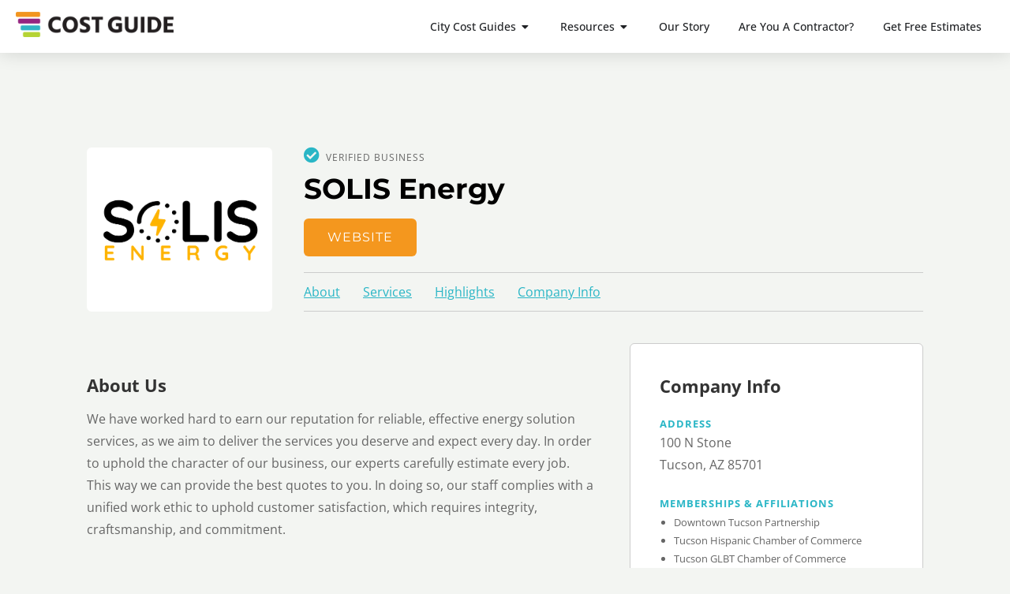

--- FILE ---
content_type: text/html; charset=UTF-8
request_url: https://costguide.com/company/solis-energy-2/
body_size: 15972
content:
<!doctype html>
<html lang="en-US" prefix="og: https://ogp.me/ns#">
<head>
	<meta charset="UTF-8">
	<meta name="viewport" content="width=device-width, initial-scale=1">
	<link rel="profile" href="https://gmpg.org/xfn/11">
	
<!-- Search Engine Optimization by Rank Math - https://rankmath.com/ -->
<title>SOLIS Energy - Cost Guide</title>
<meta name="robots" content="follow, index, max-snippet:-1, max-video-preview:-1, max-image-preview:large"/>
<link rel="canonical" href="https://costguide.com/company/solis-energy-2/" />
<meta property="og:locale" content="en_US" />
<meta property="og:type" content="article" />
<meta property="og:title" content="SOLIS Energy - Cost Guide" />
<meta property="og:url" content="https://costguide.com/company/solis-energy-2/" />
<meta property="og:site_name" content="Cost Guide" />
<meta property="og:updated_time" content="2024-01-14T03:31:40-06:00" />
<meta name="twitter:card" content="summary_large_image" />
<meta name="twitter:title" content="SOLIS Energy - Cost Guide" />
<script type="application/ld+json" class="rank-math-schema">{"@context":"https://schema.org","@graph":[{"@type":"BreadcrumbList","@id":"https://costguide.com/company/solis-energy-2/#breadcrumb","itemListElement":[{"@type":"ListItem","position":"1","item":{"@id":"https://costguide.com","name":"Home"}},{"@type":"ListItem","position":"2","item":{"@id":"https://costguide.com/company/solis-energy-2/","name":"SOLIS Energy"}}]}]}</script>
<!-- /Rank Math WordPress SEO plugin -->

<link rel="alternate" type="application/rss+xml" title="Cost Guide &raquo; Feed" href="https://costguide.com/feed/" />
<link rel="alternate" type="application/rss+xml" title="Cost Guide &raquo; Comments Feed" href="https://costguide.com/comments/feed/" />
<link rel="alternate" title="oEmbed (JSON)" type="application/json+oembed" href="https://costguide.com/wp-json/oembed/1.0/embed?url=https%3A%2F%2Fcostguide.com%2Fcompany%2Fsolis-energy-2%2F" />
<link rel="alternate" title="oEmbed (XML)" type="text/xml+oembed" href="https://costguide.com/wp-json/oembed/1.0/embed?url=https%3A%2F%2Fcostguide.com%2Fcompany%2Fsolis-energy-2%2F&#038;format=xml" />
<style id='wp-img-auto-sizes-contain-inline-css' type='text/css'>
img:is([sizes=auto i],[sizes^="auto," i]){contain-intrinsic-size:3000px 1500px}
/*# sourceURL=wp-img-auto-sizes-contain-inline-css */
</style>
<link rel='stylesheet' id='hello-elementor-theme-style-css' href='https://costguide.com/wp-content/themes/hello-elementor/assets/css/theme.css?ver=3.4.5' type='text/css' media='all' />
<link rel='stylesheet' id='my-elementor-animations-css' href='https://costguide.com/wp-content/themes/hello-theme-child-master/css/animations.css?ver=1.0' type='text/css' media='screen' />
<style id='wp-emoji-styles-inline-css' type='text/css'>

	img.wp-smiley, img.emoji {
		display: inline !important;
		border: none !important;
		box-shadow: none !important;
		height: 1em !important;
		width: 1em !important;
		margin: 0 0.07em !important;
		vertical-align: -0.1em !important;
		background: none !important;
		padding: 0 !important;
	}
/*# sourceURL=wp-emoji-styles-inline-css */
</style>
<link rel='stylesheet' id='wp-block-library-css' href='https://costguide.com/wp-includes/css/dist/block-library/style.min.css?ver=6.9' type='text/css' media='all' />
<link rel='stylesheet' id='ab_test_styles-css' href='https://costguide.com/wp-content/plugins/bt-bb-ab/css/experiment-frontend.css?ver=2.4.0' type='text/css' media='all' />
<style id='global-styles-inline-css' type='text/css'>
:root{--wp--preset--aspect-ratio--square: 1;--wp--preset--aspect-ratio--4-3: 4/3;--wp--preset--aspect-ratio--3-4: 3/4;--wp--preset--aspect-ratio--3-2: 3/2;--wp--preset--aspect-ratio--2-3: 2/3;--wp--preset--aspect-ratio--16-9: 16/9;--wp--preset--aspect-ratio--9-16: 9/16;--wp--preset--color--black: #000000;--wp--preset--color--cyan-bluish-gray: #abb8c3;--wp--preset--color--white: #ffffff;--wp--preset--color--pale-pink: #f78da7;--wp--preset--color--vivid-red: #cf2e2e;--wp--preset--color--luminous-vivid-orange: #ff6900;--wp--preset--color--luminous-vivid-amber: #fcb900;--wp--preset--color--light-green-cyan: #7bdcb5;--wp--preset--color--vivid-green-cyan: #00d084;--wp--preset--color--pale-cyan-blue: #8ed1fc;--wp--preset--color--vivid-cyan-blue: #0693e3;--wp--preset--color--vivid-purple: #9b51e0;--wp--preset--gradient--vivid-cyan-blue-to-vivid-purple: linear-gradient(135deg,rgb(6,147,227) 0%,rgb(155,81,224) 100%);--wp--preset--gradient--light-green-cyan-to-vivid-green-cyan: linear-gradient(135deg,rgb(122,220,180) 0%,rgb(0,208,130) 100%);--wp--preset--gradient--luminous-vivid-amber-to-luminous-vivid-orange: linear-gradient(135deg,rgb(252,185,0) 0%,rgb(255,105,0) 100%);--wp--preset--gradient--luminous-vivid-orange-to-vivid-red: linear-gradient(135deg,rgb(255,105,0) 0%,rgb(207,46,46) 100%);--wp--preset--gradient--very-light-gray-to-cyan-bluish-gray: linear-gradient(135deg,rgb(238,238,238) 0%,rgb(169,184,195) 100%);--wp--preset--gradient--cool-to-warm-spectrum: linear-gradient(135deg,rgb(74,234,220) 0%,rgb(151,120,209) 20%,rgb(207,42,186) 40%,rgb(238,44,130) 60%,rgb(251,105,98) 80%,rgb(254,248,76) 100%);--wp--preset--gradient--blush-light-purple: linear-gradient(135deg,rgb(255,206,236) 0%,rgb(152,150,240) 100%);--wp--preset--gradient--blush-bordeaux: linear-gradient(135deg,rgb(254,205,165) 0%,rgb(254,45,45) 50%,rgb(107,0,62) 100%);--wp--preset--gradient--luminous-dusk: linear-gradient(135deg,rgb(255,203,112) 0%,rgb(199,81,192) 50%,rgb(65,88,208) 100%);--wp--preset--gradient--pale-ocean: linear-gradient(135deg,rgb(255,245,203) 0%,rgb(182,227,212) 50%,rgb(51,167,181) 100%);--wp--preset--gradient--electric-grass: linear-gradient(135deg,rgb(202,248,128) 0%,rgb(113,206,126) 100%);--wp--preset--gradient--midnight: linear-gradient(135deg,rgb(2,3,129) 0%,rgb(40,116,252) 100%);--wp--preset--font-size--small: 13px;--wp--preset--font-size--medium: 20px;--wp--preset--font-size--large: 36px;--wp--preset--font-size--x-large: 42px;--wp--preset--spacing--20: 0.44rem;--wp--preset--spacing--30: 0.67rem;--wp--preset--spacing--40: 1rem;--wp--preset--spacing--50: 1.5rem;--wp--preset--spacing--60: 2.25rem;--wp--preset--spacing--70: 3.38rem;--wp--preset--spacing--80: 5.06rem;--wp--preset--shadow--natural: 6px 6px 9px rgba(0, 0, 0, 0.2);--wp--preset--shadow--deep: 12px 12px 50px rgba(0, 0, 0, 0.4);--wp--preset--shadow--sharp: 6px 6px 0px rgba(0, 0, 0, 0.2);--wp--preset--shadow--outlined: 6px 6px 0px -3px rgb(255, 255, 255), 6px 6px rgb(0, 0, 0);--wp--preset--shadow--crisp: 6px 6px 0px rgb(0, 0, 0);}:root { --wp--style--global--content-size: 800px;--wp--style--global--wide-size: 1200px; }:where(body) { margin: 0; }.wp-site-blocks > .alignleft { float: left; margin-right: 2em; }.wp-site-blocks > .alignright { float: right; margin-left: 2em; }.wp-site-blocks > .aligncenter { justify-content: center; margin-left: auto; margin-right: auto; }:where(.wp-site-blocks) > * { margin-block-start: 24px; margin-block-end: 0; }:where(.wp-site-blocks) > :first-child { margin-block-start: 0; }:where(.wp-site-blocks) > :last-child { margin-block-end: 0; }:root { --wp--style--block-gap: 24px; }:root :where(.is-layout-flow) > :first-child{margin-block-start: 0;}:root :where(.is-layout-flow) > :last-child{margin-block-end: 0;}:root :where(.is-layout-flow) > *{margin-block-start: 24px;margin-block-end: 0;}:root :where(.is-layout-constrained) > :first-child{margin-block-start: 0;}:root :where(.is-layout-constrained) > :last-child{margin-block-end: 0;}:root :where(.is-layout-constrained) > *{margin-block-start: 24px;margin-block-end: 0;}:root :where(.is-layout-flex){gap: 24px;}:root :where(.is-layout-grid){gap: 24px;}.is-layout-flow > .alignleft{float: left;margin-inline-start: 0;margin-inline-end: 2em;}.is-layout-flow > .alignright{float: right;margin-inline-start: 2em;margin-inline-end: 0;}.is-layout-flow > .aligncenter{margin-left: auto !important;margin-right: auto !important;}.is-layout-constrained > .alignleft{float: left;margin-inline-start: 0;margin-inline-end: 2em;}.is-layout-constrained > .alignright{float: right;margin-inline-start: 2em;margin-inline-end: 0;}.is-layout-constrained > .aligncenter{margin-left: auto !important;margin-right: auto !important;}.is-layout-constrained > :where(:not(.alignleft):not(.alignright):not(.alignfull)){max-width: var(--wp--style--global--content-size);margin-left: auto !important;margin-right: auto !important;}.is-layout-constrained > .alignwide{max-width: var(--wp--style--global--wide-size);}body .is-layout-flex{display: flex;}.is-layout-flex{flex-wrap: wrap;align-items: center;}.is-layout-flex > :is(*, div){margin: 0;}body .is-layout-grid{display: grid;}.is-layout-grid > :is(*, div){margin: 0;}body{padding-top: 0px;padding-right: 0px;padding-bottom: 0px;padding-left: 0px;}a:where(:not(.wp-element-button)){text-decoration: underline;}:root :where(.wp-element-button, .wp-block-button__link){background-color: #32373c;border-width: 0;color: #fff;font-family: inherit;font-size: inherit;font-style: inherit;font-weight: inherit;letter-spacing: inherit;line-height: inherit;padding-top: calc(0.667em + 2px);padding-right: calc(1.333em + 2px);padding-bottom: calc(0.667em + 2px);padding-left: calc(1.333em + 2px);text-decoration: none;text-transform: inherit;}.has-black-color{color: var(--wp--preset--color--black) !important;}.has-cyan-bluish-gray-color{color: var(--wp--preset--color--cyan-bluish-gray) !important;}.has-white-color{color: var(--wp--preset--color--white) !important;}.has-pale-pink-color{color: var(--wp--preset--color--pale-pink) !important;}.has-vivid-red-color{color: var(--wp--preset--color--vivid-red) !important;}.has-luminous-vivid-orange-color{color: var(--wp--preset--color--luminous-vivid-orange) !important;}.has-luminous-vivid-amber-color{color: var(--wp--preset--color--luminous-vivid-amber) !important;}.has-light-green-cyan-color{color: var(--wp--preset--color--light-green-cyan) !important;}.has-vivid-green-cyan-color{color: var(--wp--preset--color--vivid-green-cyan) !important;}.has-pale-cyan-blue-color{color: var(--wp--preset--color--pale-cyan-blue) !important;}.has-vivid-cyan-blue-color{color: var(--wp--preset--color--vivid-cyan-blue) !important;}.has-vivid-purple-color{color: var(--wp--preset--color--vivid-purple) !important;}.has-black-background-color{background-color: var(--wp--preset--color--black) !important;}.has-cyan-bluish-gray-background-color{background-color: var(--wp--preset--color--cyan-bluish-gray) !important;}.has-white-background-color{background-color: var(--wp--preset--color--white) !important;}.has-pale-pink-background-color{background-color: var(--wp--preset--color--pale-pink) !important;}.has-vivid-red-background-color{background-color: var(--wp--preset--color--vivid-red) !important;}.has-luminous-vivid-orange-background-color{background-color: var(--wp--preset--color--luminous-vivid-orange) !important;}.has-luminous-vivid-amber-background-color{background-color: var(--wp--preset--color--luminous-vivid-amber) !important;}.has-light-green-cyan-background-color{background-color: var(--wp--preset--color--light-green-cyan) !important;}.has-vivid-green-cyan-background-color{background-color: var(--wp--preset--color--vivid-green-cyan) !important;}.has-pale-cyan-blue-background-color{background-color: var(--wp--preset--color--pale-cyan-blue) !important;}.has-vivid-cyan-blue-background-color{background-color: var(--wp--preset--color--vivid-cyan-blue) !important;}.has-vivid-purple-background-color{background-color: var(--wp--preset--color--vivid-purple) !important;}.has-black-border-color{border-color: var(--wp--preset--color--black) !important;}.has-cyan-bluish-gray-border-color{border-color: var(--wp--preset--color--cyan-bluish-gray) !important;}.has-white-border-color{border-color: var(--wp--preset--color--white) !important;}.has-pale-pink-border-color{border-color: var(--wp--preset--color--pale-pink) !important;}.has-vivid-red-border-color{border-color: var(--wp--preset--color--vivid-red) !important;}.has-luminous-vivid-orange-border-color{border-color: var(--wp--preset--color--luminous-vivid-orange) !important;}.has-luminous-vivid-amber-border-color{border-color: var(--wp--preset--color--luminous-vivid-amber) !important;}.has-light-green-cyan-border-color{border-color: var(--wp--preset--color--light-green-cyan) !important;}.has-vivid-green-cyan-border-color{border-color: var(--wp--preset--color--vivid-green-cyan) !important;}.has-pale-cyan-blue-border-color{border-color: var(--wp--preset--color--pale-cyan-blue) !important;}.has-vivid-cyan-blue-border-color{border-color: var(--wp--preset--color--vivid-cyan-blue) !important;}.has-vivid-purple-border-color{border-color: var(--wp--preset--color--vivid-purple) !important;}.has-vivid-cyan-blue-to-vivid-purple-gradient-background{background: var(--wp--preset--gradient--vivid-cyan-blue-to-vivid-purple) !important;}.has-light-green-cyan-to-vivid-green-cyan-gradient-background{background: var(--wp--preset--gradient--light-green-cyan-to-vivid-green-cyan) !important;}.has-luminous-vivid-amber-to-luminous-vivid-orange-gradient-background{background: var(--wp--preset--gradient--luminous-vivid-amber-to-luminous-vivid-orange) !important;}.has-luminous-vivid-orange-to-vivid-red-gradient-background{background: var(--wp--preset--gradient--luminous-vivid-orange-to-vivid-red) !important;}.has-very-light-gray-to-cyan-bluish-gray-gradient-background{background: var(--wp--preset--gradient--very-light-gray-to-cyan-bluish-gray) !important;}.has-cool-to-warm-spectrum-gradient-background{background: var(--wp--preset--gradient--cool-to-warm-spectrum) !important;}.has-blush-light-purple-gradient-background{background: var(--wp--preset--gradient--blush-light-purple) !important;}.has-blush-bordeaux-gradient-background{background: var(--wp--preset--gradient--blush-bordeaux) !important;}.has-luminous-dusk-gradient-background{background: var(--wp--preset--gradient--luminous-dusk) !important;}.has-pale-ocean-gradient-background{background: var(--wp--preset--gradient--pale-ocean) !important;}.has-electric-grass-gradient-background{background: var(--wp--preset--gradient--electric-grass) !important;}.has-midnight-gradient-background{background: var(--wp--preset--gradient--midnight) !important;}.has-small-font-size{font-size: var(--wp--preset--font-size--small) !important;}.has-medium-font-size{font-size: var(--wp--preset--font-size--medium) !important;}.has-large-font-size{font-size: var(--wp--preset--font-size--large) !important;}.has-x-large-font-size{font-size: var(--wp--preset--font-size--x-large) !important;}
:root :where(.wp-block-pullquote){font-size: 1.5em;line-height: 1.6;}
/*# sourceURL=global-styles-inline-css */
</style>
<link rel='stylesheet' id='hello-elementor-child-style-css' href='https://costguide.com/wp-content/themes/hello-theme-child-master/style.css?ver=1.0.0' type='text/css' media='all' />
<link rel='stylesheet' id='hello-elementor-css' href='https://costguide.com/wp-content/themes/hello-elementor/assets/css/reset.css?ver=3.4.5' type='text/css' media='all' />
<link rel='stylesheet' id='hello-elementor-header-footer-css' href='https://costguide.com/wp-content/themes/hello-elementor/assets/css/header-footer.css?ver=3.4.5' type='text/css' media='all' />
<link rel='stylesheet' id='elementor-frontend-css' href='https://costguide.com/wp-content/uploads/elementor/css/custom-frontend.min.css?ver=1768493525' type='text/css' media='all' />
<link rel='stylesheet' id='widget-image-css' href='https://costguide.com/wp-content/plugins/elementor/assets/css/widget-image.min.css?ver=3.34.1' type='text/css' media='all' />
<link rel='stylesheet' id='widget-heading-css' href='https://costguide.com/wp-content/plugins/elementor/assets/css/widget-heading.min.css?ver=3.34.1' type='text/css' media='all' />
<link rel='stylesheet' id='widget-icon-list-css' href='https://costguide.com/wp-content/uploads/elementor/css/custom-widget-icon-list.min.css?ver=1768493525' type='text/css' media='all' />
<link rel='stylesheet' id='e-animation-fadeIn-css' href='https://costguide.com/wp-content/plugins/elementor/assets/lib/animations/styles/fadeIn.min.css?ver=3.34.1' type='text/css' media='all' />
<link rel='stylesheet' id='widget-mega-menu-css' href='https://costguide.com/wp-content/uploads/elementor/css/custom-pro-widget-mega-menu.min.css?ver=1768493525' type='text/css' media='all' />
<link rel='stylesheet' id='e-sticky-css' href='https://costguide.com/wp-content/plugins/elementor-pro/assets/css/modules/sticky.min.css?ver=3.34.0' type='text/css' media='all' />
<link rel='stylesheet' id='widget-nav-menu-css' href='https://costguide.com/wp-content/uploads/elementor/css/custom-pro-widget-nav-menu.min.css?ver=1768493525' type='text/css' media='all' />
<link rel='stylesheet' id='e-animation-fadeInRight-css' href='https://costguide.com/wp-content/plugins/elementor/assets/lib/animations/styles/fadeInRight.min.css?ver=3.34.1' type='text/css' media='all' />
<link rel='stylesheet' id='widget-off-canvas-css' href='https://costguide.com/wp-content/plugins/elementor-pro/assets/css/widget-off-canvas.min.css?ver=3.34.0' type='text/css' media='all' />
<link rel='stylesheet' id='elementor-icons-css' href='https://costguide.com/wp-content/plugins/elementor/assets/lib/eicons/css/elementor-icons.min.css?ver=5.45.0' type='text/css' media='all' />
<link rel='stylesheet' id='elementor-post-247-css' href='https://costguide.com/wp-content/uploads/elementor/css/post-247.css?ver=1768493525' type='text/css' media='all' />
<link rel='stylesheet' id='uael-frontend-css' href='https://costguide.com/wp-content/plugins/ultimate-elementor/assets/min-css/uael-frontend.min.css?ver=1.42.2' type='text/css' media='all' />
<link rel='stylesheet' id='uael-teammember-social-icons-css' href='https://costguide.com/wp-content/plugins/elementor/assets/css/widget-social-icons.min.css?ver=3.24.0' type='text/css' media='all' />
<link rel='stylesheet' id='uael-social-share-icons-brands-css' href='https://costguide.com/wp-content/plugins/elementor/assets/lib/font-awesome/css/brands.css?ver=5.15.3' type='text/css' media='all' />
<link rel='stylesheet' id='uael-social-share-icons-fontawesome-css' href='https://costguide.com/wp-content/plugins/elementor/assets/lib/font-awesome/css/fontawesome.css?ver=5.15.3' type='text/css' media='all' />
<link rel='stylesheet' id='uael-nav-menu-icons-css' href='https://costguide.com/wp-content/plugins/elementor/assets/lib/font-awesome/css/solid.css?ver=5.15.3' type='text/css' media='all' />
<link rel='stylesheet' id='elementor-post-237-css' href='https://costguide.com/wp-content/uploads/elementor/css/post-237.css?ver=1768493526' type='text/css' media='all' />
<link rel='stylesheet' id='elementor-post-367-css' href='https://costguide.com/wp-content/uploads/elementor/css/post-367.css?ver=1768493526' type='text/css' media='all' />
<link rel='stylesheet' id='elementor-gf-local-montserrat-css' href='https://costguide.com/wp-content/uploads/elementor/google-fonts/css/montserrat.css?ver=1743452508' type='text/css' media='all' />
<link rel='stylesheet' id='elementor-gf-local-opensans-css' href='https://costguide.com/wp-content/uploads/elementor/google-fonts/css/opensans.css?ver=1743452510' type='text/css' media='all' />
<link rel='stylesheet' id='elementor-icons-shared-0-css' href='https://costguide.com/wp-content/plugins/elementor/assets/lib/font-awesome/css/fontawesome.min.css?ver=5.15.3' type='text/css' media='all' />
<link rel='stylesheet' id='elementor-icons-fa-solid-css' href='https://costguide.com/wp-content/plugins/elementor/assets/lib/font-awesome/css/solid.min.css?ver=5.15.3' type='text/css' media='all' />
<script src="https://costguide.com/wp-includes/js/jquery/jquery.min.js?ver=3.7.1" id="jquery-core-js"></script>
<script src="https://costguide.com/wp-includes/js/jquery/jquery-migrate.min.js?ver=3.4.1" id="jquery-migrate-js"></script>
<script id="bt_conversion_scripts-js-extra">
var ABST_CONFIG = {"ajaxurl":"https://costguide.com/wp-admin/admin-ajax.php","adminurl":"https://costguide.com/wp-admin/","pluginurl":"https://costguide.com/wp-content/plugins/bt-bb-ab/","homeurl":"https://costguide.com","btab_vars":{"is_admin":false,"post_id":4950,"is_preview":false,"is_agency":false,"is_free":"0","tagging":"1","do_fingerprint":"0","advanced_tracking":"0","abst_server_convert_woo":"0","abst_enable_user_journeys":"0","abst_disable_ai":"0","plugins_uri":"https://costguide.com/wp-content/plugins/bt-bb-ab/","domain":"https://costguide.com","v":"2.4.0","wait_for_approval":"0","heatmap_pages":false,"heatmap_all_pages":false,"geo":"0"},"bt_experiments":{"7161":{"name":"Blog Post - Sidebar CTA","target_percentage":"100","url_query":"","conversion_page":"selector","conversion_url":"","conversion_link_pattern":false,"conversion_time":"0","conversion_scroll":"","conversion_style":"bayesian","conversion_selector":"","conversion_text":"","goals":[],"test_type":"ab_test","is_current_user_track":true,"full_page_default_page":"false","page_variations":[],"variation_meta":"","use_order_value":"","magic_definition":"","css_test_variations":"2","test_status":"publish","test_winner":"","target_option_device_size":"all"}},"conversion_details":{"7161":{"conversion_page_id":"selector","target_percentage":"100","time_active":"0","scroll_depth":"","url_query":"","conversion_text":"","use_order_value":""}},"current_page":[4950]};
//# sourceURL=bt_conversion_scripts-js-extra
</script>
<script data-cfasync="false" data-no-optimize="1" data-no-defer="1" data-no-minify="1" nowprocket src="https://costguide.com/wp-content/plugins/bt-bb-ab/js/bt_conversion-min.js?ver=2.4.0" id="bt_conversion_scripts-js"></script>
<link rel="https://api.w.org/" href="https://costguide.com/wp-json/" /><link rel="alternate" title="JSON" type="application/json" href="https://costguide.com/wp-json/wp/v2/companies/4950" /><link rel="EditURI" type="application/rsd+xml" title="RSD" href="https://costguide.com/xmlrpc.php?rsd" />
<meta name="generator" content="WordPress 6.9" />
<link rel='shortlink' href='https://costguide.com/?p=4950' />
<style id='absthide'>
      [bt_hidden=true] { 
        display: none !important; 
        visibility: hidden !important; 
        height: 0 !important; 
      }
/* Hide all variations by default - prevents flicker */
[bt-variation]:not(.bt-show-variation),
[data-bt-variation]:not(.bt-show-variation),
[class*='ab-var-']:not(.bt-show-variation) {
    opacity: 0 !important;
    pointer-events: none !important;
}

/* Show the first variation of each experiment - prevents CLS */
[bt-variation].bt-first-variation:not(.bt-show-variation),
[data-bt-variation].bt-first-variation:not(.bt-show-variation),
[class*='ab-var-'].bt-first-variation {
    opacity: 1 !important;
    pointer-events: auto !important;
}

/* After test setup complete, fully remove non-selected variations from DOM */
body.ab-test-setup-complete [bt-variation]:not(.bt-show-variation),
body.ab-test-setup-complete [data-bt-variation]:not(.bt-show-variation),
body.ab-test-setup-complete [class*='ab-var-']:not(.bt-show-variation) {
    display: none !important;
}

/* Show selected variation */
.bt-show-variation {
    opacity: 1 !important;
    pointer-events: auto !important;
}

      </style><script data-cfasync='false' data-no-optimize='1' data-no-defer='1' data-no-minify='1' nowprocket id='abst_conv_details'>
          var conversion_details = {"7161":{"conversion_page_id":"selector","target_percentage":"100","time_active":"0","scroll_depth":"","url_query":"","conversion_text":"","use_order_value":""}};
          var current_page = [4950];
        </script><meta name="generator" content="Elementor 3.34.1; features: additional_custom_breakpoints; settings: css_print_method-external, google_font-enabled, font_display-auto">

<!-- Google tag (gtag.js) -->
<script async src="https://www.googletagmanager.com/gtag/js?id=G-QKGR20D1BL"></script>
<script>
  window.dataLayer = window.dataLayer || [];
  function gtag(){dataLayer.push(arguments);}
  gtag('js', new Date());

  gtag('config', 'G-QKGR20D1BL');
</script>

<!-- Paste this right before your closing </head> tag -->
<script type="text/javascript">
  (function (f, b) { if (!b.__SV) { var e, g, i, h; window.mixpanel = b; b._i = []; b.init = function (e, f, c) { function g(a, d) { var b = d.split("."); 2 == b.length && ((a = a[b[0]]), (d = b[1])); a[d] = function () { a.push([d].concat(Array.prototype.slice.call(arguments, 0))); }; } var a = b; "undefined" !== typeof c ? (a = b[c] = []) : (c = "mixpanel"); a.people = a.people || []; a.toString = function (a) { var d = "mixpanel"; "mixpanel" !== c && (d += "." + c); a || (d += " (stub)"); return d; }; a.people.toString = function () { return a.toString(1) + '.people (stub)'; }; i = 'disable time_event track track_pageview track_links track_forms track_with_groups add_group set_group remove_group register register_once alias unregister identify name_tag set_config reset opt_in_tracking opt_out_tracking has_opted_in_tracking has_opted_out_tracking clear_opt_in_out_tracking start_batch_senders people.set people.set_once people.unset people.increment people.append people.union people.track_charge people.clear_charges people.delete_user people.remove'.split( ' '); for (h = 0; h < i.length; h++) g(a, i[h]); var j = 'set set_once union unset remove delete'.split(' '); a.get_group = function () { function b(c) { d[c] = function () { call2_args = arguments; call2 = [c].concat(Array.prototype.slice.call(call2_args, 0)); a.push([e, call2]); }; } for ( var d = {}, e = ['get_group'].concat( Array.prototype.slice.call(arguments, 0)), c = 0; c < j.length; c++) b(j[c]); return d; }; b._i.push([e, f, c]); }; b.__SV = 1.2; e = f.createElement('script'); e.type = 'text/javascript'; e.async = !0; e.src = 'undefined' !== typeof MIXPANEL_CUSTOM_LIB_URL ? MIXPANEL_CUSTOM_LIB_URL : 'file:' === f.location.protocol && '//cdn.mxpnl.com/libs/mixpanel-2-latest.min.js'.match(/^\/\//) ? 'https://cdn.mxpnl.com/libs/mixpanel-2-latest.min.js' : '//cdn.mxpnl.com/libs/mixpanel-2-latest.min.js'; g = f.getElementsByTagName('script')[0]; g.parentNode.insertBefore(e, g); } })(document, window.mixpanel || []);
  mixpanel.init('8c6597219525921dee95a59197844c15', {debug: false, track_pageview: true, persistence: 'localStorage'});
</script>
			<style>
				.e-con.e-parent:nth-of-type(n+4):not(.e-lazyloaded):not(.e-no-lazyload),
				.e-con.e-parent:nth-of-type(n+4):not(.e-lazyloaded):not(.e-no-lazyload) * {
					background-image: none !important;
				}
				@media screen and (max-height: 1024px) {
					.e-con.e-parent:nth-of-type(n+3):not(.e-lazyloaded):not(.e-no-lazyload),
					.e-con.e-parent:nth-of-type(n+3):not(.e-lazyloaded):not(.e-no-lazyload) * {
						background-image: none !important;
					}
				}
				@media screen and (max-height: 640px) {
					.e-con.e-parent:nth-of-type(n+2):not(.e-lazyloaded):not(.e-no-lazyload),
					.e-con.e-parent:nth-of-type(n+2):not(.e-lazyloaded):not(.e-no-lazyload) * {
						background-image: none !important;
					}
				}
			</style>
			<link rel="icon" href="https://costguide.com/wp-content/uploads/2021/04/cost-guide-icon-297x280.png" sizes="32x32" />
<link rel="icon" href="https://costguide.com/wp-content/uploads/2021/04/cost-guide-icon-297x280.png" sizes="192x192" />
<link rel="apple-touch-icon" href="https://costguide.com/wp-content/uploads/2021/04/cost-guide-icon-297x280.png" />
<meta name="msapplication-TileImage" content="https://costguide.com/wp-content/uploads/2021/04/cost-guide-icon-297x280.png" />
		<style id="wp-custom-css">
			form.publisher-application {
  max-width: 750px;
  margin: 40px auto;
  padding: 32px 40px;
  background: #fff;
  border-radius: 18px;
  box-shadow: 0 18px 45px rgba(15, 23, 42, 0.12);
}

/* Fix spacing + inputs styling */
form.publisher-application input[type=text],
form.publisher-application input[type=email],
form.publisher-application input[type=url],
form.publisher-application textarea,
form.publisher-application select {
  width: 100%;
  border-radius: 10px;
  border: 1px solid #d1d5db;
  background:#f9fafb;
  padding:10px 12px;
  font-size:15px;
}

/* Button style */
form.publisher-application .gform_button {
  background:linear-gradient(135deg,#4f46e5,#6366f1);
  color:#fff;
  padding:12px 26px;
  border-radius:30px;
  font-weight:600;
  cursor:pointer;
}
form.publisher-application .gform_button:hover {
  opacity:.9;
}
		</style>
		</head>
<body class="wp-singular company-template-default single single-company postid-4950 wp-custom-logo wp-embed-responsive wp-theme-hello-elementor wp-child-theme-hello-theme-child-master bt-hidevars hello-elementor-default elementor-default elementor-kit-247">


<a class="skip-link screen-reader-text" href="#content">Skip to content</a>

		<header data-elementor-type="header" data-elementor-id="237" class="elementor elementor-237 elementor-location-header" data-elementor-post-type="elementor_library">
			<header class="elementor-element elementor-element-8f9edb6 e-con-full e-flex e-con e-parent" data-id="8f9edb6" data-element_type="container" data-settings="{&quot;background_background&quot;:&quot;classic&quot;,&quot;sticky&quot;:&quot;top&quot;,&quot;sticky_on&quot;:[&quot;desktop&quot;,&quot;tablet&quot;],&quot;sticky_anchor_link_offset&quot;:100,&quot;sticky_offset&quot;:0,&quot;sticky_effects_offset&quot;:0}">
		<div class="elementor-element elementor-element-8a41db5 e-con-full e-flex e-con e-child" data-id="8a41db5" data-element_type="container">
				<div class="elementor-element elementor-element-9426232 elementor-widget elementor-widget-image" data-id="9426232" data-element_type="widget" data-widget_type="image.default">
																<a href="/">
							<img width="800" height="128" src="https://costguide.com/wp-content/uploads/2021/04/cost-guide-logo-1000x160.png" class="attachment-large size-large wp-image-469" alt="cost guide logo" srcset="https://costguide.com/wp-content/uploads/2021/04/cost-guide-logo-1000x160.png 1000w, https://costguide.com/wp-content/uploads/2021/04/cost-guide-logo-500x80.png 500w, https://costguide.com/wp-content/uploads/2021/04/cost-guide-logo-768x123.png 768w, https://costguide.com/wp-content/uploads/2021/04/cost-guide-logo-1536x245.png 1536w, https://costguide.com/wp-content/uploads/2021/04/cost-guide-logo.png 1915w" sizes="(max-width: 800px) 100vw, 800px" />								</a>
															</div>
				</div>
		<div class="elementor-element elementor-element-51afce9 e-con-full e-flex e-con e-child" data-id="51afce9" data-element_type="container">
				<div class="elementor-element elementor-element-d5ad16a elementor-hidden-desktop elementor-hidden-laptop elementor-view-default elementor-widget elementor-widget-icon" data-id="d5ad16a" data-element_type="widget" data-widget_type="icon.default">
							<div class="elementor-icon-wrapper">
			<a class="elementor-icon" href="#elementor-action%3Aaction%3Doff_canvas%3Aopen%26settings%3DeyJpZCI6IjZkYTRlODEiLCJkaXNwbGF5TW9kZSI6Im9wZW4ifQ%3D%3D">
			<i aria-hidden="true" class="fas fa-bars"></i>			</a>
		</div>
						</div>
				<div class="elementor-element elementor-element-985a4bf e-fit_to_content e-n-menu-none elementor-hidden-tablet elementor-hidden-mobile e-n-menu-layout-horizontal elementor-widget elementor-widget-n-menu" data-id="985a4bf" data-element_type="widget" data-settings="{&quot;menu_items&quot;:[{&quot;item_title&quot;:&quot;City Cost Guides&quot;,&quot;_id&quot;:&quot;20a759a&quot;,&quot;item_dropdown_content&quot;:&quot;yes&quot;,&quot;item_link&quot;:{&quot;url&quot;:&quot;&quot;,&quot;is_external&quot;:&quot;&quot;,&quot;nofollow&quot;:&quot;&quot;,&quot;custom_attributes&quot;:&quot;&quot;},&quot;item_icon&quot;:{&quot;value&quot;:&quot;&quot;,&quot;library&quot;:&quot;&quot;},&quot;item_icon_active&quot;:null,&quot;element_id&quot;:&quot;&quot;},{&quot;item_title&quot;:&quot;Resources&quot;,&quot;_id&quot;:&quot;102544c&quot;,&quot;item_link&quot;:{&quot;url&quot;:&quot;https:\/\/costguide.com\/resources\/&quot;,&quot;is_external&quot;:&quot;&quot;,&quot;nofollow&quot;:&quot;&quot;,&quot;custom_attributes&quot;:&quot;&quot;},&quot;item_dropdown_content&quot;:&quot;yes&quot;,&quot;item_icon&quot;:{&quot;value&quot;:&quot;&quot;,&quot;library&quot;:&quot;&quot;},&quot;item_icon_active&quot;:null,&quot;element_id&quot;:&quot;&quot;},{&quot;item_title&quot;:&quot;Our Story&quot;,&quot;_id&quot;:&quot;29d9b43&quot;,&quot;item_link&quot;:{&quot;url&quot;:&quot;https:\/\/costguide.com\/our-story\/&quot;,&quot;is_external&quot;:&quot;&quot;,&quot;nofollow&quot;:&quot;&quot;,&quot;custom_attributes&quot;:&quot;&quot;},&quot;item_dropdown_content&quot;:&quot;no&quot;,&quot;item_icon&quot;:{&quot;value&quot;:&quot;&quot;,&quot;library&quot;:&quot;&quot;},&quot;item_icon_active&quot;:null,&quot;element_id&quot;:&quot;&quot;},{&quot;_id&quot;:&quot;151e1c3&quot;,&quot;item_title&quot;:&quot;Are You A Contractor?&quot;,&quot;item_link&quot;:{&quot;url&quot;:&quot;https:\/\/contractorappointments.com&quot;,&quot;is_external&quot;:&quot;on&quot;,&quot;nofollow&quot;:&quot;&quot;,&quot;custom_attributes&quot;:&quot;&quot;},&quot;item_dropdown_content&quot;:&quot;no&quot;,&quot;item_icon&quot;:{&quot;value&quot;:&quot;&quot;,&quot;library&quot;:&quot;&quot;},&quot;item_icon_active&quot;:null,&quot;element_id&quot;:&quot;&quot;},{&quot;_id&quot;:&quot;be0adf7&quot;,&quot;item_title&quot;:&quot;Get Free Estimates&quot;,&quot;item_link&quot;:{&quot;url&quot;:&quot;#cta&quot;,&quot;is_external&quot;:&quot;&quot;,&quot;nofollow&quot;:&quot;&quot;,&quot;custom_attributes&quot;:&quot;&quot;},&quot;item_dropdown_content&quot;:&quot;no&quot;,&quot;item_icon&quot;:{&quot;value&quot;:&quot;&quot;,&quot;library&quot;:&quot;&quot;},&quot;item_icon_active&quot;:null,&quot;element_id&quot;:&quot;&quot;}],&quot;item_position_horizontal&quot;:&quot;end&quot;,&quot;open_animation&quot;:&quot;fadeIn&quot;,&quot;item_position_horizontal_tablet&quot;:&quot;end&quot;,&quot;menu_item_title_distance_from_content&quot;:{&quot;unit&quot;:&quot;px&quot;,&quot;size&quot;:25,&quot;sizes&quot;:[]},&quot;menu_item_title_distance_from_content_tablet&quot;:{&quot;unit&quot;:&quot;px&quot;,&quot;size&quot;:0,&quot;sizes&quot;:[]},&quot;content_width&quot;:&quot;fit_to_content&quot;,&quot;breakpoint_selector&quot;:&quot;none&quot;,&quot;content_horizontal_position&quot;:&quot;center&quot;,&quot;item_layout&quot;:&quot;horizontal&quot;,&quot;open_on&quot;:&quot;hover&quot;,&quot;horizontal_scroll&quot;:&quot;disable&quot;,&quot;menu_item_title_distance_from_content_laptop&quot;:{&quot;unit&quot;:&quot;px&quot;,&quot;size&quot;:&quot;&quot;,&quot;sizes&quot;:[]},&quot;menu_item_title_distance_from_content_mobile&quot;:{&quot;unit&quot;:&quot;px&quot;,&quot;size&quot;:&quot;&quot;,&quot;sizes&quot;:[]}}" data-widget_type="mega-menu.default">
							<nav class="e-n-menu" data-widget-number="159" aria-label="Menu">
					<button class="e-n-menu-toggle" id="menu-toggle-159" aria-haspopup="true" aria-expanded="false" aria-controls="menubar-159" aria-label="Menu Toggle">
			<span class="e-n-menu-toggle-icon e-open">
				<i class="eicon-menu-bar"></i>			</span>
			<span class="e-n-menu-toggle-icon e-close">
				<i class="eicon-close"></i>			</span>
		</button>
					<div class="e-n-menu-wrapper" id="menubar-159" aria-labelledby="menu-toggle-159">
				<ul class="e-n-menu-heading">
								<li class="e-n-menu-item">
				<div id="e-n-menu-title-1591" class="e-n-menu-title">
					<div class="e-n-menu-title-container">												<span class="e-n-menu-title-text">
							City Cost Guides						</span>
					</div>											<button id="e-n-menu-dropdown-icon-1591" class="e-n-menu-dropdown-icon e-focus" data-tab-index="1" aria-haspopup="true" aria-expanded="false" aria-controls="e-n-menu-content-1591" >
							<span class="e-n-menu-dropdown-icon-opened">
								<i aria-hidden="true" class="fas fa-caret-up"></i>								<span class="elementor-screen-only">Close City Cost Guides</span>
							</span>
							<span class="e-n-menu-dropdown-icon-closed">
								<i aria-hidden="true" class="fas fa-caret-down"></i>								<span class="elementor-screen-only">Open City Cost Guides</span>
							</span>
						</button>
									</div>
									<div class="e-n-menu-content">
						<div id="e-n-menu-content-1591" data-tab-index="1" aria-labelledby="e-n-menu-dropdown-icon-1591" class="elementor-element elementor-element-10b7310 e-grid e-con-full e-con e-child" data-id="10b7310" data-element_type="container">
		<div class="elementor-element elementor-element-a66782e e-flex e-con-boxed e-con e-child" data-id="a66782e" data-element_type="container">
					<div class="e-con-inner">
		<div class="elementor-element elementor-element-b398652 e-con-full e-flex e-con e-child" data-id="b398652" data-element_type="container" data-settings="{&quot;background_background&quot;:&quot;classic&quot;}">
				</div>
		<div class="elementor-element elementor-element-7f706f9 e-con-full e-flex e-con e-child" data-id="7f706f9" data-element_type="container">
				<div class="elementor-element elementor-element-930a8a1 elementor-widget elementor-widget-heading" data-id="930a8a1" data-element_type="widget" data-widget_type="heading.default">
					<h4 class="elementor-heading-title elementor-size-default">Atlanta</h4>				</div>
				<div class="elementor-element elementor-element-2d282db elementor-icon-list--layout-traditional elementor-list-item-link-full_width elementor-widget elementor-widget-icon-list" data-id="2d282db" data-element_type="widget" data-widget_type="icon-list.default">
							<ul class="elementor-icon-list-items">
							<li class="elementor-icon-list-item">
											<a href="https://costguide.com/window-replacement-cost-for-atlanta-georgia/">

												<span class="elementor-icon-list-icon">
							<i aria-hidden="true" class="fas fa-circle"></i>						</span>
										<span class="elementor-icon-list-text">Window Replacement</span>
											</a>
									</li>
								<li class="elementor-icon-list-item">
											<a href="https://costguide.com/roof-replacement-cost-for-atlanta-georgia/">

												<span class="elementor-icon-list-icon">
							<i aria-hidden="true" class="fas fa-circle"></i>						</span>
										<span class="elementor-icon-list-text">Roof Replacement</span>
											</a>
									</li>
								<li class="elementor-icon-list-item">
											<a href="https://costguide.com/bathroom-remodel-cost-for-atlanta-georgia/">

												<span class="elementor-icon-list-icon">
							<i aria-hidden="true" class="fas fa-circle"></i>						</span>
										<span class="elementor-icon-list-text">Bathroom Remodel</span>
											</a>
									</li>
								<li class="elementor-icon-list-item">
											<a href="https://costguide.com/walk-in-tub-cost-in-atlanta-georgia/">

												<span class="elementor-icon-list-icon">
							<i aria-hidden="true" class="fas fa-circle"></i>						</span>
										<span class="elementor-icon-list-text">Walk-in Tubs</span>
											</a>
									</li>
								<li class="elementor-icon-list-item">
											<a href="https://costguide.com/solar-panel-cost-in-atlanta-georgia/">

												<span class="elementor-icon-list-icon">
							<i aria-hidden="true" class="fas fa-circle"></i>						</span>
										<span class="elementor-icon-list-text">Solar Panels</span>
											</a>
									</li>
						</ul>
						</div>
				</div>
					</div>
				</div>
		<div class="elementor-element elementor-element-f156310 e-flex e-con-boxed e-con e-child" data-id="f156310" data-element_type="container">
					<div class="e-con-inner">
		<div class="elementor-element elementor-element-f53b947 e-con-full e-flex e-con e-child" data-id="f53b947" data-element_type="container" data-settings="{&quot;background_background&quot;:&quot;classic&quot;}">
				</div>
		<div class="elementor-element elementor-element-4c071dd e-con-full e-flex e-con e-child" data-id="4c071dd" data-element_type="container">
				<div class="elementor-element elementor-element-606f446 elementor-widget elementor-widget-heading" data-id="606f446" data-element_type="widget" data-widget_type="heading.default">
					<h4 class="elementor-heading-title elementor-size-default">Boston</h4>				</div>
				<div class="elementor-element elementor-element-43557cd elementor-icon-list--layout-traditional elementor-list-item-link-full_width elementor-widget elementor-widget-icon-list" data-id="43557cd" data-element_type="widget" data-widget_type="icon-list.default">
							<ul class="elementor-icon-list-items">
							<li class="elementor-icon-list-item">
											<a href="https://costguide.com/window-replacement-cost-in-boston/">

												<span class="elementor-icon-list-icon">
							<i aria-hidden="true" class="fas fa-circle"></i>						</span>
										<span class="elementor-icon-list-text">Window Replacement</span>
											</a>
									</li>
								<li class="elementor-icon-list-item">
											<a href="https://costguide.com/roof-replacement-cost-in-boston/">

												<span class="elementor-icon-list-icon">
							<i aria-hidden="true" class="fas fa-circle"></i>						</span>
										<span class="elementor-icon-list-text">Roof Replacement</span>
											</a>
									</li>
								<li class="elementor-icon-list-item">
											<a href="https://costguide.com/bathroom-remodel-cost-in-boston/">

												<span class="elementor-icon-list-icon">
							<i aria-hidden="true" class="fas fa-circle"></i>						</span>
										<span class="elementor-icon-list-text">Bathroom Remodel</span>
											</a>
									</li>
								<li class="elementor-icon-list-item">
											<a href="https://costguide.com/walk-in-tub-cost-in-boston/">

												<span class="elementor-icon-list-icon">
							<i aria-hidden="true" class="fas fa-circle"></i>						</span>
										<span class="elementor-icon-list-text">Walk-in Tubs</span>
											</a>
									</li>
								<li class="elementor-icon-list-item">
											<a href="https://costguide.com/solar-panel-cost-in-boston/">

												<span class="elementor-icon-list-icon">
							<i aria-hidden="true" class="fas fa-circle"></i>						</span>
										<span class="elementor-icon-list-text">Solar Panels</span>
											</a>
									</li>
						</ul>
						</div>
				</div>
					</div>
				</div>
		<div class="elementor-element elementor-element-f08b937 e-flex e-con-boxed e-con e-child" data-id="f08b937" data-element_type="container">
					<div class="e-con-inner">
		<div class="elementor-element elementor-element-cd4d117 e-con-full e-flex e-con e-child" data-id="cd4d117" data-element_type="container" data-settings="{&quot;background_background&quot;:&quot;classic&quot;}">
				</div>
		<div class="elementor-element elementor-element-a7c8773 e-con-full e-flex e-con e-child" data-id="a7c8773" data-element_type="container">
				<div class="elementor-element elementor-element-d1eb7d7 elementor-widget elementor-widget-heading" data-id="d1eb7d7" data-element_type="widget" data-widget_type="heading.default">
					<h4 class="elementor-heading-title elementor-size-default">Chicago</h4>				</div>
				<div class="elementor-element elementor-element-28da02b elementor-icon-list--layout-traditional elementor-list-item-link-full_width elementor-widget elementor-widget-icon-list" data-id="28da02b" data-element_type="widget" data-widget_type="icon-list.default">
							<ul class="elementor-icon-list-items">
							<li class="elementor-icon-list-item">
											<a href="https://costguide.com/window-replacement-cost-in-chicago/">

												<span class="elementor-icon-list-icon">
							<i aria-hidden="true" class="fas fa-circle"></i>						</span>
										<span class="elementor-icon-list-text">Window Replacement</span>
											</a>
									</li>
								<li class="elementor-icon-list-item">
											<a href="https://costguide.com/roof-replacement-cost-in-chicago/">

												<span class="elementor-icon-list-icon">
							<i aria-hidden="true" class="fas fa-circle"></i>						</span>
										<span class="elementor-icon-list-text">Roof Replacement</span>
											</a>
									</li>
								<li class="elementor-icon-list-item">
											<a href="https://costguide.com/bathroom-remodel-cost-in-chicago/">

												<span class="elementor-icon-list-icon">
							<i aria-hidden="true" class="fas fa-circle"></i>						</span>
										<span class="elementor-icon-list-text">Bathroom Remodel</span>
											</a>
									</li>
								<li class="elementor-icon-list-item">
											<a href="https://costguide.com/walk-in-tub-cost-in-chicago-illinois/">

												<span class="elementor-icon-list-icon">
							<i aria-hidden="true" class="fas fa-circle"></i>						</span>
										<span class="elementor-icon-list-text">Walk-in Tubs</span>
											</a>
									</li>
								<li class="elementor-icon-list-item">
											<a href="https://costguide.com/solar-panel-cost-in-chicago/">

												<span class="elementor-icon-list-icon">
							<i aria-hidden="true" class="fas fa-circle"></i>						</span>
										<span class="elementor-icon-list-text">Solar Panels</span>
											</a>
									</li>
						</ul>
						</div>
				</div>
					</div>
				</div>
		<div class="elementor-element elementor-element-8f10cf8 e-flex e-con-boxed e-con e-child" data-id="8f10cf8" data-element_type="container">
					<div class="e-con-inner">
		<div class="elementor-element elementor-element-98d7297 e-con-full e-flex e-con e-child" data-id="98d7297" data-element_type="container" data-settings="{&quot;background_background&quot;:&quot;classic&quot;}">
				</div>
		<div class="elementor-element elementor-element-fff89dd e-con-full e-flex e-con e-child" data-id="fff89dd" data-element_type="container">
				<div class="elementor-element elementor-element-7ad6e23 elementor-widget elementor-widget-heading" data-id="7ad6e23" data-element_type="widget" data-widget_type="heading.default">
					<h4 class="elementor-heading-title elementor-size-default">Dallas</h4>				</div>
				<div class="elementor-element elementor-element-b9b6ec7 elementor-icon-list--layout-traditional elementor-list-item-link-full_width elementor-widget elementor-widget-icon-list" data-id="b9b6ec7" data-element_type="widget" data-widget_type="icon-list.default">
							<ul class="elementor-icon-list-items">
							<li class="elementor-icon-list-item">
											<a href="https://costguide.com/window-replacement-cost-in-dallas-texas/">

												<span class="elementor-icon-list-icon">
							<i aria-hidden="true" class="fas fa-circle"></i>						</span>
										<span class="elementor-icon-list-text">Window Replacement</span>
											</a>
									</li>
								<li class="elementor-icon-list-item">
											<a href="https://costguide.com/roof-replacement-cost-in-dallas-texas/">

												<span class="elementor-icon-list-icon">
							<i aria-hidden="true" class="fas fa-circle"></i>						</span>
										<span class="elementor-icon-list-text">Roof Replacement</span>
											</a>
									</li>
								<li class="elementor-icon-list-item">
											<a href="https://costguide.com/bathroom-remodel-cost-in-dallas-texas/">

												<span class="elementor-icon-list-icon">
							<i aria-hidden="true" class="fas fa-circle"></i>						</span>
										<span class="elementor-icon-list-text">Bathroom Remodel</span>
											</a>
									</li>
								<li class="elementor-icon-list-item">
											<a href="https://costguide.com/walk-in-tub-cost-in-dallas-texas/">

												<span class="elementor-icon-list-icon">
							<i aria-hidden="true" class="fas fa-circle"></i>						</span>
										<span class="elementor-icon-list-text">Walk-in Tubs</span>
											</a>
									</li>
								<li class="elementor-icon-list-item">
											<a href="https://costguide.com/solar-panel-cost-in-dallas-texas/">

												<span class="elementor-icon-list-icon">
							<i aria-hidden="true" class="fas fa-circle"></i>						</span>
										<span class="elementor-icon-list-text">Solar Panels</span>
											</a>
									</li>
						</ul>
						</div>
				</div>
					</div>
				</div>
		<div class="elementor-element elementor-element-e411e84 e-flex e-con-boxed e-con e-child" data-id="e411e84" data-element_type="container">
					<div class="e-con-inner">
		<div class="elementor-element elementor-element-207e232 e-con-full e-flex e-con e-child" data-id="207e232" data-element_type="container" data-settings="{&quot;background_background&quot;:&quot;classic&quot;}">
				</div>
		<div class="elementor-element elementor-element-184025b e-con-full e-flex e-con e-child" data-id="184025b" data-element_type="container">
				<div class="elementor-element elementor-element-ed44b1a elementor-widget elementor-widget-heading" data-id="ed44b1a" data-element_type="widget" data-widget_type="heading.default">
					<h4 class="elementor-heading-title elementor-size-default">Los Angeles</h4>				</div>
				<div class="elementor-element elementor-element-2aac75b elementor-icon-list--layout-traditional elementor-list-item-link-full_width elementor-widget elementor-widget-icon-list" data-id="2aac75b" data-element_type="widget" data-widget_type="icon-list.default">
							<ul class="elementor-icon-list-items">
							<li class="elementor-icon-list-item">
											<a href="https://costguide.com/window-replacement-cost-in-los-angeles/">

												<span class="elementor-icon-list-icon">
							<i aria-hidden="true" class="fas fa-circle"></i>						</span>
										<span class="elementor-icon-list-text">Window Replacement</span>
											</a>
									</li>
								<li class="elementor-icon-list-item">
											<a href="https://costguide.com/roof-replacement-cost-in-los-angeles/">

												<span class="elementor-icon-list-icon">
							<i aria-hidden="true" class="fas fa-circle"></i>						</span>
										<span class="elementor-icon-list-text">Roof Replacement</span>
											</a>
									</li>
								<li class="elementor-icon-list-item">
											<a href="https://costguide.com/bathroom-remodel-cost-in-los-angeles/">

												<span class="elementor-icon-list-icon">
							<i aria-hidden="true" class="fas fa-circle"></i>						</span>
										<span class="elementor-icon-list-text">Bathroom Remodel</span>
											</a>
									</li>
								<li class="elementor-icon-list-item">
											<a href="https://costguide.com/wp-admin/admin.php?action=duplicate_post_clone&#038;post=5521&#038;_wpnonce=b92bb18578">

												<span class="elementor-icon-list-icon">
							<i aria-hidden="true" class="fas fa-circle"></i>						</span>
										<span class="elementor-icon-list-text">Walk-in Tubs</span>
											</a>
									</li>
								<li class="elementor-icon-list-item">
											<a href="https://costguide.com/solar-panel-cost-in-los-angeles/">

												<span class="elementor-icon-list-icon">
							<i aria-hidden="true" class="fas fa-circle"></i>						</span>
										<span class="elementor-icon-list-text">Solar Panels</span>
											</a>
									</li>
						</ul>
						</div>
				</div>
					</div>
				</div>
		<div class="elementor-element elementor-element-eccb3ec e-flex e-con-boxed e-con e-child" data-id="eccb3ec" data-element_type="container">
					<div class="e-con-inner">
		<div class="elementor-element elementor-element-13b1272 e-con-full e-flex e-con e-child" data-id="13b1272" data-element_type="container" data-settings="{&quot;background_background&quot;:&quot;classic&quot;}">
				</div>
		<div class="elementor-element elementor-element-9c3e2cc e-con-full e-flex e-con e-child" data-id="9c3e2cc" data-element_type="container">
				<div class="elementor-element elementor-element-568cadb elementor-widget elementor-widget-heading" data-id="568cadb" data-element_type="widget" data-widget_type="heading.default">
					<h4 class="elementor-heading-title elementor-size-default">Miami</h4>				</div>
				<div class="elementor-element elementor-element-97a6d4b elementor-icon-list--layout-traditional elementor-list-item-link-full_width elementor-widget elementor-widget-icon-list" data-id="97a6d4b" data-element_type="widget" data-widget_type="icon-list.default">
							<ul class="elementor-icon-list-items">
							<li class="elementor-icon-list-item">
											<a href="https://costguide.com/window-replacement-cost-in-miami/">

												<span class="elementor-icon-list-icon">
							<i aria-hidden="true" class="fas fa-circle"></i>						</span>
										<span class="elementor-icon-list-text">Window Replacement</span>
											</a>
									</li>
								<li class="elementor-icon-list-item">
											<a href="https://costguide.com/roof-replacement-cost-in-miami/">

												<span class="elementor-icon-list-icon">
							<i aria-hidden="true" class="fas fa-circle"></i>						</span>
										<span class="elementor-icon-list-text">Roof Replacement</span>
											</a>
									</li>
								<li class="elementor-icon-list-item">
											<a href="https://costguide.com/bathroom-remodel-cost-in-miami/">

												<span class="elementor-icon-list-icon">
							<i aria-hidden="true" class="fas fa-circle"></i>						</span>
										<span class="elementor-icon-list-text">Bathroom Remodel</span>
											</a>
									</li>
								<li class="elementor-icon-list-item">
											<a href="https://costguide.com/walk-in-tub-cost-in-miami/">

												<span class="elementor-icon-list-icon">
							<i aria-hidden="true" class="fas fa-circle"></i>						</span>
										<span class="elementor-icon-list-text">Walk-in Tubs</span>
											</a>
									</li>
								<li class="elementor-icon-list-item">
											<a href="https://costguide.com/solar-panel-cost-in-miami-florida/">

												<span class="elementor-icon-list-icon">
							<i aria-hidden="true" class="fas fa-circle"></i>						</span>
										<span class="elementor-icon-list-text">Solar Panels</span>
											</a>
									</li>
						</ul>
						</div>
				</div>
					</div>
				</div>
		<div class="elementor-element elementor-element-93f8503 e-flex e-con-boxed e-con e-child" data-id="93f8503" data-element_type="container">
					<div class="e-con-inner">
		<div class="elementor-element elementor-element-1a69c98 e-con-full e-flex e-con e-child" data-id="1a69c98" data-element_type="container" data-settings="{&quot;background_background&quot;:&quot;classic&quot;}">
				</div>
		<div class="elementor-element elementor-element-1d601f2 e-con-full e-flex e-con e-child" data-id="1d601f2" data-element_type="container">
				<div class="elementor-element elementor-element-14fc2c2 elementor-widget elementor-widget-heading" data-id="14fc2c2" data-element_type="widget" data-widget_type="heading.default">
					<h4 class="elementor-heading-title elementor-size-default">Milwaukee</h4>				</div>
				<div class="elementor-element elementor-element-24a2385 elementor-icon-list--layout-traditional elementor-list-item-link-full_width elementor-widget elementor-widget-icon-list" data-id="24a2385" data-element_type="widget" data-widget_type="icon-list.default">
							<ul class="elementor-icon-list-items">
							<li class="elementor-icon-list-item">
											<a href="https://costguide.com/window-replacement-cost-in-milwaukee/">

												<span class="elementor-icon-list-icon">
							<i aria-hidden="true" class="fas fa-circle"></i>						</span>
										<span class="elementor-icon-list-text">Window Replacement</span>
											</a>
									</li>
								<li class="elementor-icon-list-item">
											<a href="https://costguide.com/roof-replacement-cost-in-milwaukee/">

												<span class="elementor-icon-list-icon">
							<i aria-hidden="true" class="fas fa-circle"></i>						</span>
										<span class="elementor-icon-list-text">Roof Replacement</span>
											</a>
									</li>
								<li class="elementor-icon-list-item">
											<a href="https://costguide.com/bathroom-remodel-cost-in-milwaukee/">

												<span class="elementor-icon-list-icon">
							<i aria-hidden="true" class="fas fa-circle"></i>						</span>
										<span class="elementor-icon-list-text">Bathroom Remodel</span>
											</a>
									</li>
								<li class="elementor-icon-list-item">
											<a href="https://costguide.com/walk-in-tub-cost-in-milwaukee/">

												<span class="elementor-icon-list-icon">
							<i aria-hidden="true" class="fas fa-circle"></i>						</span>
										<span class="elementor-icon-list-text">Walk-in Tubs</span>
											</a>
									</li>
								<li class="elementor-icon-list-item">
											<a href="https://costguide.com/solar-panel-cost-in-milwaukee/">

												<span class="elementor-icon-list-icon">
							<i aria-hidden="true" class="fas fa-circle"></i>						</span>
										<span class="elementor-icon-list-text">Solar Panels</span>
											</a>
									</li>
						</ul>
						</div>
				</div>
					</div>
				</div>
		<div class="elementor-element elementor-element-0370560 e-flex e-con-boxed e-con e-child" data-id="0370560" data-element_type="container">
					<div class="e-con-inner">
		<div class="elementor-element elementor-element-b8ce940 e-con-full e-flex e-con e-child" data-id="b8ce940" data-element_type="container" data-settings="{&quot;background_background&quot;:&quot;classic&quot;}">
				</div>
		<div class="elementor-element elementor-element-c3edcef e-con-full e-flex e-con e-child" data-id="c3edcef" data-element_type="container">
				<div class="elementor-element elementor-element-ec2c052 elementor-widget elementor-widget-heading" data-id="ec2c052" data-element_type="widget" data-widget_type="heading.default">
					<h4 class="elementor-heading-title elementor-size-default">San Diego</h4>				</div>
				<div class="elementor-element elementor-element-6af1ee8 elementor-icon-list--layout-traditional elementor-list-item-link-full_width elementor-widget elementor-widget-icon-list" data-id="6af1ee8" data-element_type="widget" data-widget_type="icon-list.default">
							<ul class="elementor-icon-list-items">
							<li class="elementor-icon-list-item">
											<a href="https://costguide.com/window-replacement-cost-in-san-diego/">

												<span class="elementor-icon-list-icon">
							<i aria-hidden="true" class="fas fa-circle"></i>						</span>
										<span class="elementor-icon-list-text">Window Replacement</span>
											</a>
									</li>
								<li class="elementor-icon-list-item">
											<a href="https://costguide.com/bathroom-remodel-cost-in-san-diego/">

												<span class="elementor-icon-list-icon">
							<i aria-hidden="true" class="fas fa-circle"></i>						</span>
										<span class="elementor-icon-list-text">Roof Replacement</span>
											</a>
									</li>
								<li class="elementor-icon-list-item">
											<a href="https://costguide.com/bathroom-remodel-cost-in-san-diego/">

												<span class="elementor-icon-list-icon">
							<i aria-hidden="true" class="fas fa-circle"></i>						</span>
										<span class="elementor-icon-list-text">Bathroom Remodel</span>
											</a>
									</li>
								<li class="elementor-icon-list-item">
											<a href="https://costguide.com/walk-in-tub-cost-in-san-diego/">

												<span class="elementor-icon-list-icon">
							<i aria-hidden="true" class="fas fa-circle"></i>						</span>
										<span class="elementor-icon-list-text">Walk-in Tubs</span>
											</a>
									</li>
								<li class="elementor-icon-list-item">
											<a href="https://costguide.com/solar-panel-cost-in-san-diego/">

												<span class="elementor-icon-list-icon">
							<i aria-hidden="true" class="fas fa-circle"></i>						</span>
										<span class="elementor-icon-list-text">Solar Panels</span>
											</a>
									</li>
						</ul>
						</div>
				</div>
					</div>
				</div>
		<div class="elementor-element elementor-element-38b38ba e-flex e-con-boxed e-con e-child" data-id="38b38ba" data-element_type="container">
					<div class="e-con-inner">
		<div class="elementor-element elementor-element-2cc751a e-con-full e-flex e-con e-child" data-id="2cc751a" data-element_type="container" data-settings="{&quot;background_background&quot;:&quot;classic&quot;}">
				</div>
		<div class="elementor-element elementor-element-7e28fad e-con-full e-flex e-con e-child" data-id="7e28fad" data-element_type="container">
				<div class="elementor-element elementor-element-8dd56fb elementor-widget elementor-widget-heading" data-id="8dd56fb" data-element_type="widget" data-widget_type="heading.default">
					<h4 class="elementor-heading-title elementor-size-default">Seattle</h4>				</div>
				<div class="elementor-element elementor-element-19002bd elementor-icon-list--layout-traditional elementor-list-item-link-full_width elementor-widget elementor-widget-icon-list" data-id="19002bd" data-element_type="widget" data-widget_type="icon-list.default">
							<ul class="elementor-icon-list-items">
							<li class="elementor-icon-list-item">
											<a href="https://costguide.com/window-replacement-cost-in-seattle/">

												<span class="elementor-icon-list-icon">
							<i aria-hidden="true" class="fas fa-circle"></i>						</span>
										<span class="elementor-icon-list-text">Window Replacement</span>
											</a>
									</li>
								<li class="elementor-icon-list-item">
											<a href="https://costguide.com/roof-replacement-cost-in-seattle/">

												<span class="elementor-icon-list-icon">
							<i aria-hidden="true" class="fas fa-circle"></i>						</span>
										<span class="elementor-icon-list-text">Roof Replacement</span>
											</a>
									</li>
								<li class="elementor-icon-list-item">
											<a href="https://costguide.com/bathroom-remodel-cost-in-seattle/">

												<span class="elementor-icon-list-icon">
							<i aria-hidden="true" class="fas fa-circle"></i>						</span>
										<span class="elementor-icon-list-text">Bathroom Remodel</span>
											</a>
									</li>
								<li class="elementor-icon-list-item">
											<a href="https://costguide.com/walk-in-tub-cost-in-seattle/">

												<span class="elementor-icon-list-icon">
							<i aria-hidden="true" class="fas fa-circle"></i>						</span>
										<span class="elementor-icon-list-text">Walk-in Tubs</span>
											</a>
									</li>
								<li class="elementor-icon-list-item">
											<a href="https://costguide.com/solar-panel-cost-in-seattle/">

												<span class="elementor-icon-list-icon">
							<i aria-hidden="true" class="fas fa-circle"></i>						</span>
										<span class="elementor-icon-list-text">Solar Panels</span>
											</a>
									</li>
						</ul>
						</div>
				</div>
					</div>
				</div>
				</div>
							</div>
							</li>
					<li class="e-n-menu-item">
				<div id="e-n-menu-title-1592" class="e-n-menu-title">
					<a class="e-n-menu-title-container e-focus e-link" href="https://costguide.com/resources/">												<span class="e-n-menu-title-text">
							Resources						</span>
					</a>											<button id="e-n-menu-dropdown-icon-1592" class="e-n-menu-dropdown-icon e-focus" data-tab-index="2" aria-haspopup="true" aria-expanded="false" aria-controls="e-n-menu-content-1592" >
							<span class="e-n-menu-dropdown-icon-opened">
								<i aria-hidden="true" class="fas fa-caret-up"></i>								<span class="elementor-screen-only">Close Resources</span>
							</span>
							<span class="e-n-menu-dropdown-icon-closed">
								<i aria-hidden="true" class="fas fa-caret-down"></i>								<span class="elementor-screen-only">Open Resources</span>
							</span>
						</button>
									</div>
									<div class="e-n-menu-content">
						<div id="e-n-menu-content-1592" data-tab-index="2" aria-labelledby="e-n-menu-dropdown-icon-1592" class="elementor-element elementor-element-a533145 e-con-full e-flex e-con e-child" data-id="a533145" data-element_type="container" data-settings="{&quot;background_background&quot;:&quot;classic&quot;}">
		<div class="elementor-element elementor-element-df021f1 e-con-full e-flex e-con e-child" data-id="df021f1" data-element_type="container">
		<div class="elementor-element elementor-element-edf8383 e-con-full e-flex e-con e-child" data-id="edf8383" data-element_type="container">
				<div class="elementor-element elementor-element-fb39232 elementor-align-center elementor-icon-list--layout-traditional elementor-list-item-link-full_width elementor-widget elementor-widget-icon-list" data-id="fb39232" data-element_type="widget" data-widget_type="icon-list.default">
							<ul class="elementor-icon-list-items">
							<li class="elementor-icon-list-item">
											<a href="https://costguide.com/category/bathroom/">

											<span class="elementor-icon-list-text">Bathroom</span>
											</a>
									</li>
								<li class="elementor-icon-list-item">
											<a href="https://costguide.com/category/home-improvements/">

											<span class="elementor-icon-list-text">Home Improvements</span>
											</a>
									</li>
								<li class="elementor-icon-list-item">
											<a href="https://costguide.com/category/roofing/">

											<span class="elementor-icon-list-text">Roofing</span>
											</a>
									</li>
								<li class="elementor-icon-list-item">
											<a href="https://costguide.com/category/siding/">

											<span class="elementor-icon-list-text">Siding</span>
											</a>
									</li>
								<li class="elementor-icon-list-item">
											<a href="https://costguide.com/category/solar/">

											<span class="elementor-icon-list-text">Solar</span>
											</a>
									</li>
								<li class="elementor-icon-list-item">
											<a href="https://costguide.com/category/windows/">

											<span class="elementor-icon-list-text">Windows</span>
											</a>
									</li>
						</ul>
						</div>
				</div>
				</div>
				</div>
							</div>
							</li>
					<li class="e-n-menu-item">
				<div id="e-n-menu-title-1593" class="e-n-menu-title">
					<a class="e-n-menu-title-container e-focus e-link" href="https://costguide.com/our-story/">												<span class="e-n-menu-title-text">
							Our Story						</span>
					</a>									</div>
							</li>
					<li class="e-n-menu-item">
				<div id="e-n-menu-title-1594" class="e-n-menu-title">
					<a class="e-n-menu-title-container e-focus e-link" href="https://contractorappointments.com" target="_blank">												<span class="e-n-menu-title-text">
							Are You A Contractor?						</span>
					</a>									</div>
							</li>
					<li class="e-n-menu-item">
				<div id="e-n-menu-title-1595" class="e-n-menu-title e-anchor">
					<a class="e-n-menu-title-container e-focus e-link" href="#cta" aria-current="page">												<span class="e-n-menu-title-text">
							Get Free Estimates						</span>
					</a>									</div>
							</li>
						</ul>
			</div>
		</nav>
						</div>
				</div>
				</header>
		<div class="elementor-element elementor-element-5cf6744 e-con-full e-flex e-con e-parent" data-id="5cf6744" data-element_type="container">
				<div class="elementor-element elementor-element-6da4e81 elementor-widget elementor-widget-off-canvas" data-id="6da4e81" data-element_type="widget" data-settings="{&quot;entrance_animation&quot;:&quot;fadeInRight&quot;,&quot;exit_animation&quot;:&quot;fadeInRight&quot;,&quot;prevent_scroll&quot;:&quot;yes&quot;}" data-widget_type="off-canvas.default">
							<div id="off-canvas-6da4e81" class="e-off-canvas" role="dialog" aria-hidden="true" aria-label="Off-Canvas" aria-modal="true" inert="" data-delay-child-handlers="true">
			<div class="e-off-canvas__overlay"></div>
			<div class="e-off-canvas__main">
				<div class="e-off-canvas__content">
					<div class="elementor-element elementor-element-8f22fbb e-con-full e-flex e-con e-child" data-id="8f22fbb" data-element_type="container">
				<div class="elementor-element elementor-element-312e667 elementor-widget elementor-widget-theme-site-logo elementor-widget-image" data-id="312e667" data-element_type="widget" data-widget_type="theme-site-logo.default">
											<a href="https://costguide.com">
			<img width="500" height="80" src="https://costguide.com/wp-content/uploads/2021/04/cost-guide-logo-500x80.png" class="attachment-medium size-medium wp-image-469" alt="cost guide logo" srcset="https://costguide.com/wp-content/uploads/2021/04/cost-guide-logo-500x80.png 500w, https://costguide.com/wp-content/uploads/2021/04/cost-guide-logo-1000x160.png 1000w, https://costguide.com/wp-content/uploads/2021/04/cost-guide-logo-768x123.png 768w, https://costguide.com/wp-content/uploads/2021/04/cost-guide-logo-1536x245.png 1536w, https://costguide.com/wp-content/uploads/2021/04/cost-guide-logo.png 1915w" sizes="(max-width: 500px) 100vw, 500px" />				</a>
											</div>
				<div class="elementor-element elementor-element-01eebbb elementor-widget elementor-widget-nav-menu" data-id="01eebbb" data-element_type="widget" data-settings="{&quot;layout&quot;:&quot;dropdown&quot;,&quot;submenu_icon&quot;:{&quot;value&quot;:&quot;&lt;i class=\&quot;fas fa-caret-down\&quot; aria-hidden=\&quot;true\&quot;&gt;&lt;\/i&gt;&quot;,&quot;library&quot;:&quot;fa-solid&quot;}}" data-widget_type="nav-menu.default">
								<nav class="elementor-nav-menu--dropdown elementor-nav-menu__container" aria-hidden="true">
				<ul id="menu-2-01eebbb" class="elementor-nav-menu"><li class="menu-item menu-item-type-custom menu-item-object-custom menu-item-has-children menu-item-7212"><a href="#" class="elementor-item elementor-item-anchor" tabindex="-1">City Cost Guides</a>
<ul class="sub-menu elementor-nav-menu--dropdown">
	<li class="menu-item menu-item-type-taxonomy menu-item-object-post_tag menu-item-7213"><a href="https://costguide.com/tag/atlanta/" class="elementor-sub-item" tabindex="-1">Atlanta</a></li>
	<li class="menu-item menu-item-type-taxonomy menu-item-object-post_tag menu-item-7214"><a href="https://costguide.com/tag/boston/" class="elementor-sub-item" tabindex="-1">Boston</a></li>
	<li class="menu-item menu-item-type-taxonomy menu-item-object-post_tag menu-item-7215"><a href="https://costguide.com/tag/chicago/" class="elementor-sub-item" tabindex="-1">Chicago</a></li>
	<li class="menu-item menu-item-type-taxonomy menu-item-object-post_tag menu-item-7216"><a href="https://costguide.com/tag/dallas/" class="elementor-sub-item" tabindex="-1">Dallas</a></li>
	<li class="menu-item menu-item-type-taxonomy menu-item-object-post_tag menu-item-7217"><a href="https://costguide.com/tag/los-angeles/" class="elementor-sub-item" tabindex="-1">Los Angeles</a></li>
	<li class="menu-item menu-item-type-taxonomy menu-item-object-post_tag menu-item-7218"><a href="https://costguide.com/tag/miami/" class="elementor-sub-item" tabindex="-1">Miami</a></li>
	<li class="menu-item menu-item-type-taxonomy menu-item-object-post_tag menu-item-7219"><a href="https://costguide.com/tag/milwaukee/" class="elementor-sub-item" tabindex="-1">Milwaukee</a></li>
	<li class="menu-item menu-item-type-taxonomy menu-item-object-post_tag menu-item-7220"><a href="https://costguide.com/tag/san-diego/" class="elementor-sub-item" tabindex="-1">San Diego</a></li>
	<li class="menu-item menu-item-type-taxonomy menu-item-object-post_tag menu-item-7221"><a href="https://costguide.com/tag/seattle/" class="elementor-sub-item" tabindex="-1">Seattle</a></li>
</ul>
</li>
<li class="menu-item menu-item-type-post_type menu-item-object-page menu-item-has-children menu-item-4970"><a href="https://costguide.com/resources/" class="elementor-item" tabindex="-1">Resources</a>
<ul class="sub-menu elementor-nav-menu--dropdown">
	<li class="menu-item menu-item-type-taxonomy menu-item-object-category menu-item-7222"><a href="https://costguide.com/category/bathroom/" class="elementor-sub-item" tabindex="-1">Bathroom</a></li>
	<li class="menu-item menu-item-type-taxonomy menu-item-object-category menu-item-7223"><a href="https://costguide.com/category/home-improvements/" class="elementor-sub-item" tabindex="-1">Home Improvements</a></li>
	<li class="menu-item menu-item-type-taxonomy menu-item-object-category menu-item-7224"><a href="https://costguide.com/category/roofing/" class="elementor-sub-item" tabindex="-1">Roofing</a></li>
	<li class="menu-item menu-item-type-taxonomy menu-item-object-category menu-item-7225"><a href="https://costguide.com/category/siding/" class="elementor-sub-item" tabindex="-1">Siding</a></li>
	<li class="menu-item menu-item-type-taxonomy menu-item-object-category menu-item-7226"><a href="https://costguide.com/category/solar/" class="elementor-sub-item" tabindex="-1">Solar</a></li>
	<li class="menu-item menu-item-type-taxonomy menu-item-object-category menu-item-7227"><a href="https://costguide.com/category/windows/" class="elementor-sub-item" tabindex="-1">Windows</a></li>
</ul>
</li>
<li class="menu-item menu-item-type-post_type menu-item-object-page menu-item-489"><a href="https://costguide.com/our-story/" class="elementor-item" tabindex="-1">Our Story</a></li>
<li class="menu-item menu-item-type-custom menu-item-object-custom menu-item-366"><a target="_blank" href="https://contractorappointments.com/" class="elementor-item" tabindex="-1">Are You A Contractor?</a></li>
<li class="orange-button menu-item menu-item-type-custom menu-item-object-custom menu-item-138"><a href="/#cta" class="elementor-item elementor-item-anchor" tabindex="-1">Get Free Estimates</a></li>
</ul>			</nav>
						</div>
				</div>
						</div>
			</div>
		</div>
						</div>
				</div>
				</header>
		
<div class="companyprofile">

    <div class="cplogo">
    <a href="https://www.solisenergy.net/">    <img src="https://leadspedia-advertiser-thumbnail.s3-us-west-2.amazonaws.com/e5dc50f1bae2b9197f4d3866fdc58eeb.png" alt="SOLIS Energy Logo">
    <div class="cplogobg" style="background-image:url(https://leadspedia-advertiser-thumbnail.s3-us-west-2.amazonaws.com/e5dc50f1bae2b9197f4d3866fdc58eeb.png);"></div>
    </a>  </div><!-- /cplogo -->
  
  <div class="cphead">
        <div class="cpverified">
      <i class="fas fa-check-circle"></i> verified business
    </div>
    
    <div class="cptitle"><h1>SOLIS Energy</h1></div>

    <div class="cplinks">
      <div class="cpwebsite"><a href="https://www.solisenergy.net/" target="_blank">Website</a></div>
      <div class="cprating" style="display:none;">
        <div class="cpnumber">1</div>
        <div class="cpstars" style="--rating:1;" aria-label="Rating of this product is 1 out of 5."></div>
      </div>
    </div>

    <nav class="cpnav">
      <ul class="nav-anchor">
        <li><a href="#about">About</a></li>
        <li><a href="#services">Services</a></li>        <li><a href="#highlights">Highlights</a></li>                <li><a href="#info">Company Info</a></li>
      </ul>
    </nav>

  </div><!-- /cphead -->

  <div class="cpbody">
    <div class="cpabout" id="about">
      <h2>About Us</h2>
            <div class="cpdescription"><p>We have worked hard to earn our reputation for reliable, effective energy solution services, as we aim to deliver the services you deserve and expect every day. In order to uphold the character of our business, our experts carefully estimate every job.</p>
<p>This way we can provide the best quotes to you. In doing so, our staff complies with a unified work ethic to uphold  customer satisfaction, which requires integrity, craftsmanship, and commitment.</p>
</div>
                </div>

    <div class="cpservices" id="services">
      <h2>Services We Offer</h2>
            <ul class="company-trades">
                <li><i class="fas fa-check"></i> Solar</li>
              </ul>
          </div>

        <div class="cphighlights" id="highlights">
      <h2>Company Highlights</h2>
      <ul class="company-highlights">
                <li>Fully Insured</li>        <li>Fully Bonded</li>                      </ul>
    </div>
    
  </div><!-- /cpbody -->

  <div class="cpside">
    
    <div class="cpinfo" id="info">
      <h2>Company Info</h2>

            <div class="cpaddress">
        <strong>Address</strong>
        100 N Stone<br>
        Tucson, AZ 85701      </div>
      
      
      
            <div class="cpmemberships">
        <strong>Memberships & Affiliations</strong>
        <ul>
                  <li>Downtown Tucson Partnership</li>
                  <li>Tucson Hispanic Chamber of Commerce</li>
                  <li>Tucson GLBT Chamber of Commerce</li>
                </ul>
      </div>
      
      
            <div class="cpcertifications">
        <strong>Certifications</strong>
        <ul>
                  <li>NABCEP Board Certification</li>
                </ul>
      </div>
      
      
      <div class="cpcities">
                <strong>Cities Served</strong>
        <ul class="cities-served">
                    <li>Ajo, AZ</li>
                    <li>Amado, AZ</li>
                    <li>Arivaca, AZ</li>
                    <li>Bapchule, AZ</li>
                    <li>Benson, AZ</li>
                    <li>Bisbee, AZ</li>
                    <li>Bowie, AZ</li>
                    <li>Casa Grande, AZ</li>
                    <li>Catalina, AZ</li>
                    <li>Central, AZ</li>
                    <li>Cochise, AZ</li>
                    <li>Coolidge, AZ</li>
                    <li>Cortaro, AZ</li>
                    <li>Douglas, AZ</li>
                    <li>Dragoon, AZ</li>
                    <li>Elfrida, AZ</li>
                    <li>Elgin, AZ</li>
                    <li>Eloy, AZ</li>
                    <li>Florence, AZ</li>
                    <li>Fort Huachuca, AZ</li>
                            </ul>
        <a href="#" id="show-cities">Show All Cities</a>        
                <div id="show-cities-modal" class="show-cities-modal">
          <div class="show-cities-modal-content">
            <span class="show-cities-modal-close">&times;</span>
                        <h2>Cities Served</h2>
            <ul>
                          <li>Ajo, AZ</li>
                          <li>Amado, AZ</li>
                          <li>Arivaca, AZ</li>
                          <li>Bapchule, AZ</li>
                          <li>Benson, AZ</li>
                          <li>Bisbee, AZ</li>
                          <li>Bowie, AZ</li>
                          <li>Casa Grande, AZ</li>
                          <li>Catalina, AZ</li>
                          <li>Central, AZ</li>
                          <li>Cochise, AZ</li>
                          <li>Coolidge, AZ</li>
                          <li>Cortaro, AZ</li>
                          <li>Douglas, AZ</li>
                          <li>Dragoon, AZ</li>
                          <li>Elfrida, AZ</li>
                          <li>Elgin, AZ</li>
                          <li>Eloy, AZ</li>
                          <li>Florence, AZ</li>
                          <li>Fort Huachuca, AZ</li>
                          <li>Green Valley, AZ</li>
                          <li>Hereford, AZ</li>
                          <li>Huachuca City, AZ</li>
                          <li>Kearny, AZ</li>
                          <li>Lukeville, AZ</li>
                          <li>Mammoth, AZ</li>
                          <li>Marana, AZ</li>
                          <li>Maricopa, AZ</li>
                          <li>Mc Neal, AZ</li>
                          <li>Mount Lemmon, AZ</li>
                          <li>Naco, AZ</li>
                          <li>Nogales, AZ</li>
                          <li>Oracle, AZ</li>
                          <li>Patagonia, AZ</li>
                          <li>Pearce, AZ</li>
                          <li>Picacho, AZ</li>
                          <li>Pima, AZ</li>
                          <li>Pirtleville, AZ</li>
                          <li>Pomerene, AZ</li>
                          <li>Queen Creek, AZ</li>
                          <li>Red Rock, AZ</li>
                          <li>Rillito, AZ</li>
                          <li>Rio Rico, AZ</li>
                          <li>Sacaton, AZ</li>
                          <li>Safford, AZ</li>
                          <li>Sahuarita, AZ</li>
                          <li>Saint David, AZ</li>
                          <li>San Manuel, AZ</li>
                          <li>San Simon, AZ</li>
                          <li>San Tan Valley, AZ</li>
                          <li>Sasabe, AZ</li>
                          <li>Sells, AZ</li>
                          <li>Sierra Vista, AZ</li>
                          <li>Sonoita, AZ</li>
                          <li>Stanfield, AZ</li>
                          <li>Thatcher, AZ</li>
                          <li>Tombstone, AZ</li>
                          <li>Topawa, AZ</li>
                          <li>Tubac, AZ</li>
                          <li>Tucson, AZ</li>
                          <li>Tumacacori, AZ</li>
                          <li>Vail, AZ</li>
                          <li>Willcox, AZ</li>
                          <li>Winkelman, AZ</li>
                        </ul>
                      </div>
        </div>

        <script>
          // Get the modal
          var cpModal = document.getElementById('show-cities-modal');

          // Get the button that opens the modal
          var cpBtn = document.getElementById("show-cities");

          // Get the <span> element that closes the modal
          var cpSpan = document.getElementsByClassName("show-cities-modal-close")[0];

          // When the user clicks the button, open the modal
          cpBtn.onclick = function() {
              cpModal.style.display = "block";
              return false;
          }

          // When the user clicks on <span> (x), close the modal
          cpSpan.onclick = function() {
              cpModal.style.display = "none";
          }

          // When the user clicks anywhere outside of the modal, close it
          window.onclick = function(event) {
              if (event.target == cpModal) {
                  cpModal.style.display = "none";
              }
          }
        </script>
        
      </div><!-- /cpcities -->
    </div><!-- /cpinfo -->
  </div><!-- /cpside -->

</div><!-- /companyprofile -->

		<footer data-elementor-type="footer" data-elementor-id="367" class="elementor elementor-367 elementor-location-footer" data-elementor-post-type="elementor_library">
			<div class="elementor-element elementor-element-a0a636a e-flex e-con-boxed e-con e-parent" data-id="a0a636a" data-element_type="container" data-settings="{&quot;background_background&quot;:&quot;gradient&quot;}">
					<div class="e-con-inner">
		<div class="elementor-element elementor-element-ef0028e e-con-full e-flex e-con e-child" data-id="ef0028e" data-element_type="container">
				<div class="elementor-element elementor-element-470c180 elementor-widget elementor-widget-image" data-id="470c180" data-element_type="widget" data-widget_type="image.default">
																<a href="/">
							<img width="800" height="128" src="https://costguide.com/wp-content/uploads/2021/04/cost-guide-logo-white-text-1000x160.png" class="attachment-large size-large wp-image-472" alt="cost guide logo white text" srcset="https://costguide.com/wp-content/uploads/2021/04/cost-guide-logo-white-text-1000x160.png 1000w, https://costguide.com/wp-content/uploads/2021/04/cost-guide-logo-white-text-500x80.png 500w, https://costguide.com/wp-content/uploads/2021/04/cost-guide-logo-white-text-768x123.png 768w, https://costguide.com/wp-content/uploads/2021/04/cost-guide-logo-white-text-1536x245.png 1536w, https://costguide.com/wp-content/uploads/2021/04/cost-guide-logo-white-text.png 1915w" sizes="(max-width: 800px) 100vw, 800px" />								</a>
															</div>
				</div>
		<div class="elementor-element elementor-element-66ff9d9 e-con-full e-flex e-con e-child" data-id="66ff9d9" data-element_type="container">
				<div class="elementor-element elementor-element-d1437be elementor-align-center elementor-widget elementor-widget-button" data-id="d1437be" data-element_type="widget" data-widget_type="button.default">
										<a class="elementor-button elementor-button-link elementor-size-sm" href="https://track.costguide.com/?c=1813&#038;lp=54">
						<span class="elementor-button-content-wrapper">
									<span class="elementor-button-text">Compare Estimates</span>
					</span>
					</a>
								</div>
				</div>
		<div class="elementor-element elementor-element-ea47a0b e-con-full e-flex e-con e-child" data-id="ea47a0b" data-element_type="container">
				<div class="elementor-element elementor-element-d68579d elementor-align-center elementor-icon-list--layout-traditional elementor-list-item-link-full_width elementor-widget elementor-widget-icon-list" data-id="d68579d" data-element_type="widget" data-widget_type="icon-list.default">
							<ul class="elementor-icon-list-items">
							<li class="elementor-icon-list-item">
											<span class="elementor-icon-list-icon">
							<i aria-hidden="true" class="fas fa-mobile-alt"></i>						</span>
										<span class="elementor-icon-list-text">Call For Free Estimates</span>
									</li>
						</ul>
						</div>
				<div class="elementor-element elementor-element-a4638b8 elementor-widget elementor-widget-text-editor" data-id="a4638b8" data-element_type="widget" data-widget_type="text-editor.default">
									<p>(888) 524-3098</p>								</div>
				</div>
					</div>
				</div>
				</footer>
		
<script type="speculationrules">
{"prefetch":[{"source":"document","where":{"and":[{"href_matches":"/*"},{"not":{"href_matches":["/wp-*.php","/wp-admin/*","/wp-content/uploads/*","/wp-content/*","/wp-content/plugins/*","/wp-content/themes/hello-theme-child-master/*","/wp-content/themes/hello-elementor/*","/*\\?(.+)"]}},{"not":{"selector_matches":"a[rel~=\"nofollow\"]"}},{"not":{"selector_matches":".no-prefetch, .no-prefetch a"}}]},"eagerness":"conservative"}]}
</script>
<script type="text/javascript">
  window._mfq = window._mfq || [];
  (function() {
    var mf = document.createElement("script");
    mf.type = "text/javascript"; mf.defer = true;
    mf.src = "//cdn.mouseflow.com/projects/122eb164-67ef-4eca-8109-429060f0edbe.js";
    document.getElementsByTagName("head")[0].appendChild(mf);
  })();
</script>				<script type="text/javascript">
				(function() {
					// Global page view and session tracking for UAEL Modal Popup feature
					try {
						// Session tracking: increment if this is a new session
						
						// Check if any popup on this page uses current page tracking
						var hasCurrentPageTracking = false;
						var currentPagePopups = [];
						// Check all modal popups on this page for current page tracking
						if (typeof jQuery !== 'undefined') {
							jQuery('.uael-modal-parent-wrapper').each(function() {
								var scope = jQuery(this).data('page-views-scope');
								var enabled = jQuery(this).data('page-views-enabled');
								var popupId = jQuery(this).attr('id').replace('-overlay', '');	
								if (enabled === 'yes' && scope === 'current') {
									hasCurrentPageTracking = true;
									currentPagePopups.push(popupId);
								}
							});
						}
						// Global tracking: ALWAYS increment if ANY popup on the site uses global tracking
												// Current page tracking: increment per-page counters
						if (hasCurrentPageTracking && currentPagePopups.length > 0) {
							var currentUrl = window.location.href;
							var urlKey = 'uael_page_views_' + btoa(currentUrl).replace(/[^a-zA-Z0-9]/g, '').substring(0, 50);
							var currentPageViews = parseInt(localStorage.getItem(urlKey) || '0');
							currentPageViews++;
							localStorage.setItem(urlKey, currentPageViews.toString());
							// Store URL mapping for each popup
							for (var i = 0; i < currentPagePopups.length; i++) {
								var popupUrlKey = 'uael_popup_' + currentPagePopups[i] + '_url_key';
								localStorage.setItem(popupUrlKey, urlKey);
							}
						}
					} catch (e) {
						// Silently fail if localStorage is not available
					}
				})();
				</script>
							<script>
				const lazyloadRunObserver = () => {
					const lazyloadBackgrounds = document.querySelectorAll( `.e-con.e-parent:not(.e-lazyloaded)` );
					const lazyloadBackgroundObserver = new IntersectionObserver( ( entries ) => {
						entries.forEach( ( entry ) => {
							if ( entry.isIntersecting ) {
								let lazyloadBackground = entry.target;
								if( lazyloadBackground ) {
									lazyloadBackground.classList.add( 'e-lazyloaded' );
								}
								lazyloadBackgroundObserver.unobserve( entry.target );
							}
						});
					}, { rootMargin: '200px 0px 200px 0px' } );
					lazyloadBackgrounds.forEach( ( lazyloadBackground ) => {
						lazyloadBackgroundObserver.observe( lazyloadBackground );
					} );
				};
				const events = [
					'DOMContentLoaded',
					'elementor/lazyload/observe',
				];
				events.forEach( ( event ) => {
					document.addEventListener( event, lazyloadRunObserver );
				} );
			</script>
			<script src="https://costguide.com/wp-content/plugins/elementor/assets/js/webpack.runtime.min.js?ver=3.34.1" id="elementor-webpack-runtime-js"></script>
<script src="https://costguide.com/wp-content/plugins/elementor/assets/js/frontend-modules.min.js?ver=3.34.1" id="elementor-frontend-modules-js"></script>
<script src="https://costguide.com/wp-includes/js/jquery/ui/core.min.js?ver=1.13.3" id="jquery-ui-core-js"></script>
<script id="elementor-frontend-js-before">
var elementorFrontendConfig = {"environmentMode":{"edit":false,"wpPreview":false,"isScriptDebug":false},"i18n":{"shareOnFacebook":"Share on Facebook","shareOnTwitter":"Share on Twitter","pinIt":"Pin it","download":"Download","downloadImage":"Download image","fullscreen":"Fullscreen","zoom":"Zoom","share":"Share","playVideo":"Play Video","previous":"Previous","next":"Next","close":"Close","a11yCarouselPrevSlideMessage":"Previous slide","a11yCarouselNextSlideMessage":"Next slide","a11yCarouselFirstSlideMessage":"This is the first slide","a11yCarouselLastSlideMessage":"This is the last slide","a11yCarouselPaginationBulletMessage":"Go to slide"},"is_rtl":false,"breakpoints":{"xs":0,"sm":480,"md":768,"lg":1024,"xl":1440,"xxl":1600},"responsive":{"breakpoints":{"mobile":{"label":"Mobile Portrait","value":767,"default_value":767,"direction":"max","is_enabled":true},"mobile_extra":{"label":"Mobile Landscape","value":880,"default_value":880,"direction":"max","is_enabled":false},"tablet":{"label":"Tablet Portrait","value":1023,"default_value":1024,"direction":"max","is_enabled":true},"tablet_extra":{"label":"Tablet Landscape","value":1200,"default_value":1200,"direction":"max","is_enabled":false},"laptop":{"label":"Laptop","value":1366,"default_value":1366,"direction":"max","is_enabled":true},"widescreen":{"label":"Widescreen","value":2400,"default_value":2400,"direction":"min","is_enabled":false}},"hasCustomBreakpoints":true},"version":"3.34.1","is_static":false,"experimentalFeatures":{"additional_custom_breakpoints":true,"container":true,"e_optimized_markup":true,"landing-pages":true,"nested-elements":true,"home_screen":true,"global_classes_should_enforce_capabilities":true,"e_variables":true,"cloud-library":true,"e_opt_in_v4_page":true,"e_interactions":true,"import-export-customization":true,"mega-menu":true,"e_pro_variables":true},"urls":{"assets":"https:\/\/costguide.com\/wp-content\/plugins\/elementor\/assets\/","ajaxurl":"https:\/\/costguide.com\/wp-admin\/admin-ajax.php","uploadUrl":"https:\/\/costguide.com\/wp-content\/uploads"},"nonces":{"floatingButtonsClickTracking":"a6bb991bca"},"swiperClass":"swiper","settings":{"page":[],"editorPreferences":[]},"kit":{"viewport_tablet":1023,"active_breakpoints":["viewport_mobile","viewport_tablet","viewport_laptop"],"global_image_lightbox":"yes","lightbox_enable_counter":"yes","lightbox_enable_fullscreen":"yes","lightbox_enable_zoom":"yes","lightbox_enable_share":"yes","lightbox_title_src":"title","lightbox_description_src":"description"},"post":{"id":4950,"title":"SOLIS%20Energy%20-%20Cost%20Guide","excerpt":"","featuredImage":false}};
//# sourceURL=elementor-frontend-js-before
</script>
<script src="https://costguide.com/wp-content/plugins/elementor/assets/js/frontend.min.js?ver=3.34.1" id="elementor-frontend-js"></script>
<script src="https://costguide.com/wp-content/plugins/elementor-pro/assets/lib/sticky/jquery.sticky.min.js?ver=3.34.0" id="e-sticky-js"></script>
<script src="https://costguide.com/wp-content/plugins/elementor-pro/assets/lib/smartmenus/jquery.smartmenus.min.js?ver=1.2.1" id="smartmenus-js"></script>
<script src="https://costguide.com/wp-content/plugins/elementor-pro/assets/js/webpack-pro.runtime.min.js?ver=3.34.0" id="elementor-pro-webpack-runtime-js"></script>
<script src="https://costguide.com/wp-includes/js/dist/hooks.min.js?ver=dd5603f07f9220ed27f1" id="wp-hooks-js"></script>
<script src="https://costguide.com/wp-includes/js/dist/i18n.min.js?ver=c26c3dc7bed366793375" id="wp-i18n-js"></script>
<script id="wp-i18n-js-after">
wp.i18n.setLocaleData( { 'text direction\u0004ltr': [ 'ltr' ] } );
//# sourceURL=wp-i18n-js-after
</script>
<script id="elementor-pro-frontend-js-before">
var ElementorProFrontendConfig = {"ajaxurl":"https:\/\/costguide.com\/wp-admin\/admin-ajax.php","nonce":"25a7000353","urls":{"assets":"https:\/\/costguide.com\/wp-content\/plugins\/elementor-pro\/assets\/","rest":"https:\/\/costguide.com\/wp-json\/"},"settings":{"lazy_load_background_images":true},"popup":{"hasPopUps":true},"shareButtonsNetworks":{"facebook":{"title":"Facebook","has_counter":true},"twitter":{"title":"Twitter"},"linkedin":{"title":"LinkedIn","has_counter":true},"pinterest":{"title":"Pinterest","has_counter":true},"reddit":{"title":"Reddit","has_counter":true},"vk":{"title":"VK","has_counter":true},"odnoklassniki":{"title":"OK","has_counter":true},"tumblr":{"title":"Tumblr"},"digg":{"title":"Digg"},"skype":{"title":"Skype"},"stumbleupon":{"title":"StumbleUpon","has_counter":true},"mix":{"title":"Mix"},"telegram":{"title":"Telegram"},"pocket":{"title":"Pocket","has_counter":true},"xing":{"title":"XING","has_counter":true},"whatsapp":{"title":"WhatsApp"},"email":{"title":"Email"},"print":{"title":"Print"},"x-twitter":{"title":"X"},"threads":{"title":"Threads"}},"facebook_sdk":{"lang":"en_US","app_id":""},"lottie":{"defaultAnimationUrl":"https:\/\/costguide.com\/wp-content\/plugins\/elementor-pro\/modules\/lottie\/assets\/animations\/default.json"}};
//# sourceURL=elementor-pro-frontend-js-before
</script>
<script src="https://costguide.com/wp-content/plugins/elementor-pro/assets/js/frontend.min.js?ver=3.34.0" id="elementor-pro-frontend-js"></script>
<script src="https://costguide.com/wp-content/plugins/elementor-pro/assets/js/elements-handlers.min.js?ver=3.34.0" id="pro-elements-handlers-js"></script>
<script id="wp-emoji-settings" type="application/json">
{"baseUrl":"https://s.w.org/images/core/emoji/17.0.2/72x72/","ext":".png","svgUrl":"https://s.w.org/images/core/emoji/17.0.2/svg/","svgExt":".svg","source":{"concatemoji":"https://costguide.com/wp-includes/js/wp-emoji-release.min.js?ver=6.9"}}
</script>
<script type="module">
/*! This file is auto-generated */
const a=JSON.parse(document.getElementById("wp-emoji-settings").textContent),o=(window._wpemojiSettings=a,"wpEmojiSettingsSupports"),s=["flag","emoji"];function i(e){try{var t={supportTests:e,timestamp:(new Date).valueOf()};sessionStorage.setItem(o,JSON.stringify(t))}catch(e){}}function c(e,t,n){e.clearRect(0,0,e.canvas.width,e.canvas.height),e.fillText(t,0,0);t=new Uint32Array(e.getImageData(0,0,e.canvas.width,e.canvas.height).data);e.clearRect(0,0,e.canvas.width,e.canvas.height),e.fillText(n,0,0);const a=new Uint32Array(e.getImageData(0,0,e.canvas.width,e.canvas.height).data);return t.every((e,t)=>e===a[t])}function p(e,t){e.clearRect(0,0,e.canvas.width,e.canvas.height),e.fillText(t,0,0);var n=e.getImageData(16,16,1,1);for(let e=0;e<n.data.length;e++)if(0!==n.data[e])return!1;return!0}function u(e,t,n,a){switch(t){case"flag":return n(e,"\ud83c\udff3\ufe0f\u200d\u26a7\ufe0f","\ud83c\udff3\ufe0f\u200b\u26a7\ufe0f")?!1:!n(e,"\ud83c\udde8\ud83c\uddf6","\ud83c\udde8\u200b\ud83c\uddf6")&&!n(e,"\ud83c\udff4\udb40\udc67\udb40\udc62\udb40\udc65\udb40\udc6e\udb40\udc67\udb40\udc7f","\ud83c\udff4\u200b\udb40\udc67\u200b\udb40\udc62\u200b\udb40\udc65\u200b\udb40\udc6e\u200b\udb40\udc67\u200b\udb40\udc7f");case"emoji":return!a(e,"\ud83e\u1fac8")}return!1}function f(e,t,n,a){let r;const o=(r="undefined"!=typeof WorkerGlobalScope&&self instanceof WorkerGlobalScope?new OffscreenCanvas(300,150):document.createElement("canvas")).getContext("2d",{willReadFrequently:!0}),s=(o.textBaseline="top",o.font="600 32px Arial",{});return e.forEach(e=>{s[e]=t(o,e,n,a)}),s}function r(e){var t=document.createElement("script");t.src=e,t.defer=!0,document.head.appendChild(t)}a.supports={everything:!0,everythingExceptFlag:!0},new Promise(t=>{let n=function(){try{var e=JSON.parse(sessionStorage.getItem(o));if("object"==typeof e&&"number"==typeof e.timestamp&&(new Date).valueOf()<e.timestamp+604800&&"object"==typeof e.supportTests)return e.supportTests}catch(e){}return null}();if(!n){if("undefined"!=typeof Worker&&"undefined"!=typeof OffscreenCanvas&&"undefined"!=typeof URL&&URL.createObjectURL&&"undefined"!=typeof Blob)try{var e="postMessage("+f.toString()+"("+[JSON.stringify(s),u.toString(),c.toString(),p.toString()].join(",")+"));",a=new Blob([e],{type:"text/javascript"});const r=new Worker(URL.createObjectURL(a),{name:"wpTestEmojiSupports"});return void(r.onmessage=e=>{i(n=e.data),r.terminate(),t(n)})}catch(e){}i(n=f(s,u,c,p))}t(n)}).then(e=>{for(const n in e)a.supports[n]=e[n],a.supports.everything=a.supports.everything&&a.supports[n],"flag"!==n&&(a.supports.everythingExceptFlag=a.supports.everythingExceptFlag&&a.supports[n]);var t;a.supports.everythingExceptFlag=a.supports.everythingExceptFlag&&!a.supports.flag,a.supports.everything||((t=a.source||{}).concatemoji?r(t.concatemoji):t.wpemoji&&t.twemoji&&(r(t.twemoji),r(t.wpemoji)))});
//# sourceURL=https://costguide.com/wp-includes/js/wp-emoji-loader.min.js
</script>

</body>
</html>


--- FILE ---
content_type: text/css; charset=UTF-8
request_url: https://costguide.com/wp-content/uploads/elementor/css/post-237.css?ver=1768493526
body_size: 2363
content:
.elementor-237 .elementor-element.elementor-element-8f9edb6{--display:flex;--flex-direction:row;--container-widget-width:calc( ( 1 - var( --container-widget-flex-grow ) ) * 100% );--container-widget-height:100%;--container-widget-flex-grow:1;--container-widget-align-self:stretch;--flex-wrap-mobile:wrap;--align-items:stretch;--gap:10px 10px;--row-gap:10px;--column-gap:10px;box-shadow:0px 0px 24px 0px rgba(0,0,0,0.15);--margin-top:0px;--margin-bottom:0px;--margin-left:0px;--margin-right:0px;--padding-top:15px;--padding-bottom:15px;--padding-left:20px;--padding-right:20px;--z-index:99;}.elementor-237 .elementor-element.elementor-element-8f9edb6:not(.elementor-motion-effects-element-type-background), .elementor-237 .elementor-element.elementor-element-8f9edb6 > .elementor-motion-effects-container > .elementor-motion-effects-layer{background-color:#ffffff;}.elementor-237 .elementor-element.elementor-element-8a41db5{--display:flex;--justify-content:center;}.elementor-237 .elementor-element.elementor-element-9426232{text-align:start;}.elementor-237 .elementor-element.elementor-element-9426232 img{width:200px;}.elementor-237 .elementor-element.elementor-element-51afce9{--display:flex;--justify-content:center;--gap:0px 0px;--row-gap:0px;--column-gap:0px;}.elementor-237 .elementor-element.elementor-element-d5ad16a .elementor-icon-wrapper{text-align:center;}.elementor-237 .elementor-element.elementor-element-d5ad16a.elementor-view-stacked .elementor-icon{background-color:var( --e-global-color-text );}.elementor-237 .elementor-element.elementor-element-d5ad16a.elementor-view-framed .elementor-icon, .elementor-237 .elementor-element.elementor-element-d5ad16a.elementor-view-default .elementor-icon{color:var( --e-global-color-text );border-color:var( --e-global-color-text );}.elementor-237 .elementor-element.elementor-element-d5ad16a.elementor-view-framed .elementor-icon, .elementor-237 .elementor-element.elementor-element-d5ad16a.elementor-view-default .elementor-icon svg{fill:var( --e-global-color-text );}.elementor-237 .elementor-element.elementor-element-d5ad16a.elementor-view-stacked .elementor-icon:hover{background-color:var( --e-global-color-8908ddb );}.elementor-237 .elementor-element.elementor-element-d5ad16a.elementor-view-framed .elementor-icon:hover, .elementor-237 .elementor-element.elementor-element-d5ad16a.elementor-view-default .elementor-icon:hover{color:var( --e-global-color-8908ddb );border-color:var( --e-global-color-8908ddb );}.elementor-237 .elementor-element.elementor-element-d5ad16a.elementor-view-framed .elementor-icon:hover, .elementor-237 .elementor-element.elementor-element-d5ad16a.elementor-view-default .elementor-icon:hover svg{fill:var( --e-global-color-8908ddb );}.elementor-237 .elementor-element.elementor-element-10b7310{--display:grid;--e-con-grid-template-columns:repeat(5, 1fr);--e-con-grid-template-rows:repeat(2, 1fr);--gap:30px 30px;--row-gap:30px;--column-gap:30px;--grid-auto-flow:row;--padding-top:20px;--padding-bottom:50px;--padding-left:50px;--padding-right:50px;}.elementor-237 .elementor-element.elementor-element-a66782e{--display:flex;--flex-direction:row;--container-widget-width:initial;--container-widget-height:100%;--container-widget-flex-grow:1;--container-widget-align-self:stretch;--flex-wrap-mobile:wrap;--gap:20px 20px;--row-gap:20px;--column-gap:20px;--padding-top:0px;--padding-bottom:0px;--padding-left:0px;--padding-right:0px;}.elementor-237 .elementor-element.elementor-element-a66782e.e-con{--align-self:center;}.elementor-237 .elementor-element.elementor-element-b398652{--display:flex;--padding-top:0px;--padding-bottom:0px;--padding-left:0px;--padding-right:0px;}.elementor-237 .elementor-element.elementor-element-b398652:not(.elementor-motion-effects-element-type-background), .elementor-237 .elementor-element.elementor-element-b398652 > .elementor-motion-effects-container > .elementor-motion-effects-layer{background-image:url("https://costguide.com/wp-content/uploads/2020/02/atlanta-cost-guide.jpg");background-position:center center;background-repeat:no-repeat;background-size:cover;}.elementor-237 .elementor-element.elementor-element-7f706f9{--display:flex;--padding-top:0px;--padding-bottom:0px;--padding-left:0px;--padding-right:0px;}.elementor-237 .elementor-element.elementor-element-930a8a1 .elementor-heading-title{color:var( --e-global-color-8908ddb );}.elementor-237 .elementor-element.elementor-element-2d282db .elementor-icon-list-items:not(.elementor-inline-items) .elementor-icon-list-item:not(:last-child){padding-block-end:calc(0px/2);}.elementor-237 .elementor-element.elementor-element-2d282db .elementor-icon-list-items:not(.elementor-inline-items) .elementor-icon-list-item:not(:first-child){margin-block-start:calc(0px/2);}.elementor-237 .elementor-element.elementor-element-2d282db .elementor-icon-list-items.elementor-inline-items .elementor-icon-list-item{margin-inline:calc(0px/2);}.elementor-237 .elementor-element.elementor-element-2d282db .elementor-icon-list-items.elementor-inline-items{margin-inline:calc(-0px/2);}.elementor-237 .elementor-element.elementor-element-2d282db .elementor-icon-list-items.elementor-inline-items .elementor-icon-list-item:after{inset-inline-end:calc(-0px/2);}.elementor-237 .elementor-element.elementor-element-2d282db .elementor-icon-list-icon i{color:var( --e-global-color-text );transition:color 0.3s;}.elementor-237 .elementor-element.elementor-element-2d282db .elementor-icon-list-icon svg{fill:var( --e-global-color-text );transition:fill 0.3s;}.elementor-237 .elementor-element.elementor-element-2d282db{--e-icon-list-icon-size:6px;--icon-vertical-offset:0px;}.elementor-237 .elementor-element.elementor-element-2d282db .elementor-icon-list-icon{padding-inline-end:2px;}.elementor-237 .elementor-element.elementor-element-2d282db .elementor-icon-list-item > .elementor-icon-list-text, .elementor-237 .elementor-element.elementor-element-2d282db .elementor-icon-list-item > a{font-size:14px;text-decoration:none;line-height:1.6em;}.elementor-237 .elementor-element.elementor-element-2d282db .elementor-icon-list-text{transition:color 0.3s;}.elementor-237 .elementor-element.elementor-element-f156310{--display:flex;--flex-direction:row;--container-widget-width:initial;--container-widget-height:100%;--container-widget-flex-grow:1;--container-widget-align-self:stretch;--flex-wrap-mobile:wrap;--gap:20px 20px;--row-gap:20px;--column-gap:20px;--padding-top:0px;--padding-bottom:0px;--padding-left:0px;--padding-right:0px;}.elementor-237 .elementor-element.elementor-element-f156310.e-con{--align-self:center;}.elementor-237 .elementor-element.elementor-element-f53b947{--display:flex;--padding-top:0px;--padding-bottom:0px;--padding-left:0px;--padding-right:0px;}.elementor-237 .elementor-element.elementor-element-f53b947:not(.elementor-motion-effects-element-type-background), .elementor-237 .elementor-element.elementor-element-f53b947 > .elementor-motion-effects-container > .elementor-motion-effects-layer{background-image:url("https://costguide.com/wp-content/uploads/2020/02/boston-cost-guide.jpg");background-position:center center;background-repeat:no-repeat;background-size:cover;}.elementor-237 .elementor-element.elementor-element-4c071dd{--display:flex;--padding-top:0px;--padding-bottom:0px;--padding-left:0px;--padding-right:0px;}.elementor-237 .elementor-element.elementor-element-606f446 .elementor-heading-title{color:var( --e-global-color-8908ddb );}.elementor-237 .elementor-element.elementor-element-43557cd .elementor-icon-list-items:not(.elementor-inline-items) .elementor-icon-list-item:not(:last-child){padding-block-end:calc(0px/2);}.elementor-237 .elementor-element.elementor-element-43557cd .elementor-icon-list-items:not(.elementor-inline-items) .elementor-icon-list-item:not(:first-child){margin-block-start:calc(0px/2);}.elementor-237 .elementor-element.elementor-element-43557cd .elementor-icon-list-items.elementor-inline-items .elementor-icon-list-item{margin-inline:calc(0px/2);}.elementor-237 .elementor-element.elementor-element-43557cd .elementor-icon-list-items.elementor-inline-items{margin-inline:calc(-0px/2);}.elementor-237 .elementor-element.elementor-element-43557cd .elementor-icon-list-items.elementor-inline-items .elementor-icon-list-item:after{inset-inline-end:calc(-0px/2);}.elementor-237 .elementor-element.elementor-element-43557cd .elementor-icon-list-icon i{color:var( --e-global-color-text );transition:color 0.3s;}.elementor-237 .elementor-element.elementor-element-43557cd .elementor-icon-list-icon svg{fill:var( --e-global-color-text );transition:fill 0.3s;}.elementor-237 .elementor-element.elementor-element-43557cd{--e-icon-list-icon-size:6px;--icon-vertical-offset:0px;}.elementor-237 .elementor-element.elementor-element-43557cd .elementor-icon-list-icon{padding-inline-end:2px;}.elementor-237 .elementor-element.elementor-element-43557cd .elementor-icon-list-item > .elementor-icon-list-text, .elementor-237 .elementor-element.elementor-element-43557cd .elementor-icon-list-item > a{font-size:14px;text-decoration:none;line-height:1.6em;}.elementor-237 .elementor-element.elementor-element-43557cd .elementor-icon-list-text{transition:color 0.3s;}.elementor-237 .elementor-element.elementor-element-f08b937{--display:flex;--flex-direction:row;--container-widget-width:initial;--container-widget-height:100%;--container-widget-flex-grow:1;--container-widget-align-self:stretch;--flex-wrap-mobile:wrap;--gap:20px 20px;--row-gap:20px;--column-gap:20px;--padding-top:0px;--padding-bottom:0px;--padding-left:0px;--padding-right:0px;}.elementor-237 .elementor-element.elementor-element-f08b937.e-con{--align-self:center;}.elementor-237 .elementor-element.elementor-element-cd4d117{--display:flex;--padding-top:0px;--padding-bottom:0px;--padding-left:0px;--padding-right:0px;}.elementor-237 .elementor-element.elementor-element-cd4d117:not(.elementor-motion-effects-element-type-background), .elementor-237 .elementor-element.elementor-element-cd4d117 > .elementor-motion-effects-container > .elementor-motion-effects-layer{background-image:url("https://costguide.com/wp-content/uploads/2020/02/chicago-cost-guide.jpg");background-position:center center;background-repeat:no-repeat;background-size:cover;}.elementor-237 .elementor-element.elementor-element-a7c8773{--display:flex;--padding-top:0px;--padding-bottom:0px;--padding-left:0px;--padding-right:0px;}.elementor-237 .elementor-element.elementor-element-d1eb7d7 .elementor-heading-title{color:var( --e-global-color-8908ddb );}.elementor-237 .elementor-element.elementor-element-28da02b .elementor-icon-list-items:not(.elementor-inline-items) .elementor-icon-list-item:not(:last-child){padding-block-end:calc(0px/2);}.elementor-237 .elementor-element.elementor-element-28da02b .elementor-icon-list-items:not(.elementor-inline-items) .elementor-icon-list-item:not(:first-child){margin-block-start:calc(0px/2);}.elementor-237 .elementor-element.elementor-element-28da02b .elementor-icon-list-items.elementor-inline-items .elementor-icon-list-item{margin-inline:calc(0px/2);}.elementor-237 .elementor-element.elementor-element-28da02b .elementor-icon-list-items.elementor-inline-items{margin-inline:calc(-0px/2);}.elementor-237 .elementor-element.elementor-element-28da02b .elementor-icon-list-items.elementor-inline-items .elementor-icon-list-item:after{inset-inline-end:calc(-0px/2);}.elementor-237 .elementor-element.elementor-element-28da02b .elementor-icon-list-icon i{color:var( --e-global-color-text );transition:color 0.3s;}.elementor-237 .elementor-element.elementor-element-28da02b .elementor-icon-list-icon svg{fill:var( --e-global-color-text );transition:fill 0.3s;}.elementor-237 .elementor-element.elementor-element-28da02b{--e-icon-list-icon-size:6px;--icon-vertical-offset:0px;}.elementor-237 .elementor-element.elementor-element-28da02b .elementor-icon-list-icon{padding-inline-end:2px;}.elementor-237 .elementor-element.elementor-element-28da02b .elementor-icon-list-item > .elementor-icon-list-text, .elementor-237 .elementor-element.elementor-element-28da02b .elementor-icon-list-item > a{font-size:14px;text-decoration:none;line-height:1.6em;}.elementor-237 .elementor-element.elementor-element-28da02b .elementor-icon-list-text{transition:color 0.3s;}.elementor-237 .elementor-element.elementor-element-8f10cf8{--display:flex;--flex-direction:row;--container-widget-width:initial;--container-widget-height:100%;--container-widget-flex-grow:1;--container-widget-align-self:stretch;--flex-wrap-mobile:wrap;--gap:20px 20px;--row-gap:20px;--column-gap:20px;--padding-top:0px;--padding-bottom:0px;--padding-left:0px;--padding-right:0px;}.elementor-237 .elementor-element.elementor-element-8f10cf8.e-con{--align-self:center;}.elementor-237 .elementor-element.elementor-element-98d7297{--display:flex;--padding-top:0px;--padding-bottom:0px;--padding-left:0px;--padding-right:0px;}.elementor-237 .elementor-element.elementor-element-98d7297:not(.elementor-motion-effects-element-type-background), .elementor-237 .elementor-element.elementor-element-98d7297 > .elementor-motion-effects-container > .elementor-motion-effects-layer{background-image:url("https://costguide.com/wp-content/uploads/2020/02/dallas-cost-guide.jpg");background-position:center center;background-repeat:no-repeat;background-size:cover;}.elementor-237 .elementor-element.elementor-element-fff89dd{--display:flex;--padding-top:0px;--padding-bottom:0px;--padding-left:0px;--padding-right:0px;}.elementor-237 .elementor-element.elementor-element-7ad6e23 .elementor-heading-title{color:var( --e-global-color-8908ddb );}.elementor-237 .elementor-element.elementor-element-b9b6ec7 .elementor-icon-list-items:not(.elementor-inline-items) .elementor-icon-list-item:not(:last-child){padding-block-end:calc(0px/2);}.elementor-237 .elementor-element.elementor-element-b9b6ec7 .elementor-icon-list-items:not(.elementor-inline-items) .elementor-icon-list-item:not(:first-child){margin-block-start:calc(0px/2);}.elementor-237 .elementor-element.elementor-element-b9b6ec7 .elementor-icon-list-items.elementor-inline-items .elementor-icon-list-item{margin-inline:calc(0px/2);}.elementor-237 .elementor-element.elementor-element-b9b6ec7 .elementor-icon-list-items.elementor-inline-items{margin-inline:calc(-0px/2);}.elementor-237 .elementor-element.elementor-element-b9b6ec7 .elementor-icon-list-items.elementor-inline-items .elementor-icon-list-item:after{inset-inline-end:calc(-0px/2);}.elementor-237 .elementor-element.elementor-element-b9b6ec7 .elementor-icon-list-icon i{color:var( --e-global-color-text );transition:color 0.3s;}.elementor-237 .elementor-element.elementor-element-b9b6ec7 .elementor-icon-list-icon svg{fill:var( --e-global-color-text );transition:fill 0.3s;}.elementor-237 .elementor-element.elementor-element-b9b6ec7{--e-icon-list-icon-size:6px;--icon-vertical-offset:0px;}.elementor-237 .elementor-element.elementor-element-b9b6ec7 .elementor-icon-list-icon{padding-inline-end:2px;}.elementor-237 .elementor-element.elementor-element-b9b6ec7 .elementor-icon-list-item > .elementor-icon-list-text, .elementor-237 .elementor-element.elementor-element-b9b6ec7 .elementor-icon-list-item > a{font-size:14px;text-decoration:none;line-height:1.6em;}.elementor-237 .elementor-element.elementor-element-b9b6ec7 .elementor-icon-list-text{transition:color 0.3s;}.elementor-237 .elementor-element.elementor-element-e411e84{--display:flex;--flex-direction:row;--container-widget-width:initial;--container-widget-height:100%;--container-widget-flex-grow:1;--container-widget-align-self:stretch;--flex-wrap-mobile:wrap;--gap:20px 20px;--row-gap:20px;--column-gap:20px;--padding-top:0px;--padding-bottom:0px;--padding-left:0px;--padding-right:0px;}.elementor-237 .elementor-element.elementor-element-e411e84.e-con{--align-self:center;}.elementor-237 .elementor-element.elementor-element-207e232{--display:flex;--padding-top:0px;--padding-bottom:0px;--padding-left:0px;--padding-right:0px;}.elementor-237 .elementor-element.elementor-element-207e232:not(.elementor-motion-effects-element-type-background), .elementor-237 .elementor-element.elementor-element-207e232 > .elementor-motion-effects-container > .elementor-motion-effects-layer{background-image:url("https://costguide.com/wp-content/uploads/2020/02/los-angeles-cost-guide.jpg");background-position:center center;background-repeat:no-repeat;background-size:cover;}.elementor-237 .elementor-element.elementor-element-184025b{--display:flex;--padding-top:0px;--padding-bottom:0px;--padding-left:0px;--padding-right:0px;}.elementor-237 .elementor-element.elementor-element-ed44b1a .elementor-heading-title{color:var( --e-global-color-8908ddb );}.elementor-237 .elementor-element.elementor-element-2aac75b .elementor-icon-list-items:not(.elementor-inline-items) .elementor-icon-list-item:not(:last-child){padding-block-end:calc(0px/2);}.elementor-237 .elementor-element.elementor-element-2aac75b .elementor-icon-list-items:not(.elementor-inline-items) .elementor-icon-list-item:not(:first-child){margin-block-start:calc(0px/2);}.elementor-237 .elementor-element.elementor-element-2aac75b .elementor-icon-list-items.elementor-inline-items .elementor-icon-list-item{margin-inline:calc(0px/2);}.elementor-237 .elementor-element.elementor-element-2aac75b .elementor-icon-list-items.elementor-inline-items{margin-inline:calc(-0px/2);}.elementor-237 .elementor-element.elementor-element-2aac75b .elementor-icon-list-items.elementor-inline-items .elementor-icon-list-item:after{inset-inline-end:calc(-0px/2);}.elementor-237 .elementor-element.elementor-element-2aac75b .elementor-icon-list-icon i{color:var( --e-global-color-text );transition:color 0.3s;}.elementor-237 .elementor-element.elementor-element-2aac75b .elementor-icon-list-icon svg{fill:var( --e-global-color-text );transition:fill 0.3s;}.elementor-237 .elementor-element.elementor-element-2aac75b{--e-icon-list-icon-size:6px;--icon-vertical-offset:0px;}.elementor-237 .elementor-element.elementor-element-2aac75b .elementor-icon-list-icon{padding-inline-end:2px;}.elementor-237 .elementor-element.elementor-element-2aac75b .elementor-icon-list-item > .elementor-icon-list-text, .elementor-237 .elementor-element.elementor-element-2aac75b .elementor-icon-list-item > a{font-size:14px;text-decoration:none;line-height:1.6em;}.elementor-237 .elementor-element.elementor-element-2aac75b .elementor-icon-list-text{transition:color 0.3s;}.elementor-237 .elementor-element.elementor-element-eccb3ec{--display:flex;--flex-direction:row;--container-widget-width:initial;--container-widget-height:100%;--container-widget-flex-grow:1;--container-widget-align-self:stretch;--flex-wrap-mobile:wrap;--gap:20px 20px;--row-gap:20px;--column-gap:20px;--padding-top:0px;--padding-bottom:0px;--padding-left:0px;--padding-right:0px;}.elementor-237 .elementor-element.elementor-element-eccb3ec.e-con{--align-self:center;}.elementor-237 .elementor-element.elementor-element-13b1272{--display:flex;--padding-top:0px;--padding-bottom:0px;--padding-left:0px;--padding-right:0px;}.elementor-237 .elementor-element.elementor-element-13b1272:not(.elementor-motion-effects-element-type-background), .elementor-237 .elementor-element.elementor-element-13b1272 > .elementor-motion-effects-container > .elementor-motion-effects-layer{background-image:url("https://costguide.com/wp-content/uploads/2020/02/miami-cost-guide.jpg");background-position:center center;background-repeat:no-repeat;background-size:cover;}.elementor-237 .elementor-element.elementor-element-9c3e2cc{--display:flex;--padding-top:0px;--padding-bottom:0px;--padding-left:0px;--padding-right:0px;}.elementor-237 .elementor-element.elementor-element-568cadb .elementor-heading-title{color:var( --e-global-color-8908ddb );}.elementor-237 .elementor-element.elementor-element-97a6d4b .elementor-icon-list-items:not(.elementor-inline-items) .elementor-icon-list-item:not(:last-child){padding-block-end:calc(0px/2);}.elementor-237 .elementor-element.elementor-element-97a6d4b .elementor-icon-list-items:not(.elementor-inline-items) .elementor-icon-list-item:not(:first-child){margin-block-start:calc(0px/2);}.elementor-237 .elementor-element.elementor-element-97a6d4b .elementor-icon-list-items.elementor-inline-items .elementor-icon-list-item{margin-inline:calc(0px/2);}.elementor-237 .elementor-element.elementor-element-97a6d4b .elementor-icon-list-items.elementor-inline-items{margin-inline:calc(-0px/2);}.elementor-237 .elementor-element.elementor-element-97a6d4b .elementor-icon-list-items.elementor-inline-items .elementor-icon-list-item:after{inset-inline-end:calc(-0px/2);}.elementor-237 .elementor-element.elementor-element-97a6d4b .elementor-icon-list-icon i{color:var( --e-global-color-text );transition:color 0.3s;}.elementor-237 .elementor-element.elementor-element-97a6d4b .elementor-icon-list-icon svg{fill:var( --e-global-color-text );transition:fill 0.3s;}.elementor-237 .elementor-element.elementor-element-97a6d4b{--e-icon-list-icon-size:6px;--icon-vertical-offset:0px;}.elementor-237 .elementor-element.elementor-element-97a6d4b .elementor-icon-list-icon{padding-inline-end:2px;}.elementor-237 .elementor-element.elementor-element-97a6d4b .elementor-icon-list-item > .elementor-icon-list-text, .elementor-237 .elementor-element.elementor-element-97a6d4b .elementor-icon-list-item > a{font-size:14px;text-decoration:none;line-height:1.6em;}.elementor-237 .elementor-element.elementor-element-97a6d4b .elementor-icon-list-text{transition:color 0.3s;}.elementor-237 .elementor-element.elementor-element-93f8503{--display:flex;--flex-direction:row;--container-widget-width:initial;--container-widget-height:100%;--container-widget-flex-grow:1;--container-widget-align-self:stretch;--flex-wrap-mobile:wrap;--gap:20px 20px;--row-gap:20px;--column-gap:20px;--padding-top:0px;--padding-bottom:0px;--padding-left:0px;--padding-right:0px;}.elementor-237 .elementor-element.elementor-element-93f8503.e-con{--align-self:center;}.elementor-237 .elementor-element.elementor-element-1a69c98{--display:flex;--padding-top:0px;--padding-bottom:0px;--padding-left:0px;--padding-right:0px;}.elementor-237 .elementor-element.elementor-element-1a69c98:not(.elementor-motion-effects-element-type-background), .elementor-237 .elementor-element.elementor-element-1a69c98 > .elementor-motion-effects-container > .elementor-motion-effects-layer{background-image:url("https://costguide.com/wp-content/uploads/2020/02/milwaukee-cost-guide.jpg");background-position:center center;background-repeat:no-repeat;background-size:cover;}.elementor-237 .elementor-element.elementor-element-1d601f2{--display:flex;--padding-top:0px;--padding-bottom:0px;--padding-left:0px;--padding-right:0px;}.elementor-237 .elementor-element.elementor-element-14fc2c2 .elementor-heading-title{color:var( --e-global-color-8908ddb );}.elementor-237 .elementor-element.elementor-element-24a2385 .elementor-icon-list-items:not(.elementor-inline-items) .elementor-icon-list-item:not(:last-child){padding-block-end:calc(0px/2);}.elementor-237 .elementor-element.elementor-element-24a2385 .elementor-icon-list-items:not(.elementor-inline-items) .elementor-icon-list-item:not(:first-child){margin-block-start:calc(0px/2);}.elementor-237 .elementor-element.elementor-element-24a2385 .elementor-icon-list-items.elementor-inline-items .elementor-icon-list-item{margin-inline:calc(0px/2);}.elementor-237 .elementor-element.elementor-element-24a2385 .elementor-icon-list-items.elementor-inline-items{margin-inline:calc(-0px/2);}.elementor-237 .elementor-element.elementor-element-24a2385 .elementor-icon-list-items.elementor-inline-items .elementor-icon-list-item:after{inset-inline-end:calc(-0px/2);}.elementor-237 .elementor-element.elementor-element-24a2385 .elementor-icon-list-icon i{color:var( --e-global-color-text );transition:color 0.3s;}.elementor-237 .elementor-element.elementor-element-24a2385 .elementor-icon-list-icon svg{fill:var( --e-global-color-text );transition:fill 0.3s;}.elementor-237 .elementor-element.elementor-element-24a2385{--e-icon-list-icon-size:6px;--icon-vertical-offset:0px;}.elementor-237 .elementor-element.elementor-element-24a2385 .elementor-icon-list-icon{padding-inline-end:2px;}.elementor-237 .elementor-element.elementor-element-24a2385 .elementor-icon-list-item > .elementor-icon-list-text, .elementor-237 .elementor-element.elementor-element-24a2385 .elementor-icon-list-item > a{font-size:14px;text-decoration:none;line-height:1.6em;}.elementor-237 .elementor-element.elementor-element-24a2385 .elementor-icon-list-text{transition:color 0.3s;}.elementor-237 .elementor-element.elementor-element-0370560{--display:flex;--flex-direction:row;--container-widget-width:initial;--container-widget-height:100%;--container-widget-flex-grow:1;--container-widget-align-self:stretch;--flex-wrap-mobile:wrap;--gap:20px 20px;--row-gap:20px;--column-gap:20px;--padding-top:0px;--padding-bottom:0px;--padding-left:0px;--padding-right:0px;}.elementor-237 .elementor-element.elementor-element-0370560.e-con{--align-self:center;}.elementor-237 .elementor-element.elementor-element-b8ce940{--display:flex;--padding-top:0px;--padding-bottom:0px;--padding-left:0px;--padding-right:0px;}.elementor-237 .elementor-element.elementor-element-b8ce940:not(.elementor-motion-effects-element-type-background), .elementor-237 .elementor-element.elementor-element-b8ce940 > .elementor-motion-effects-container > .elementor-motion-effects-layer{background-image:url("https://costguide.com/wp-content/uploads/2020/02/san-diego-cost-guide.jpg");background-position:center center;background-repeat:no-repeat;background-size:cover;}.elementor-237 .elementor-element.elementor-element-c3edcef{--display:flex;--padding-top:0px;--padding-bottom:0px;--padding-left:0px;--padding-right:0px;}.elementor-237 .elementor-element.elementor-element-ec2c052 .elementor-heading-title{color:var( --e-global-color-8908ddb );}.elementor-237 .elementor-element.elementor-element-6af1ee8 .elementor-icon-list-items:not(.elementor-inline-items) .elementor-icon-list-item:not(:last-child){padding-block-end:calc(0px/2);}.elementor-237 .elementor-element.elementor-element-6af1ee8 .elementor-icon-list-items:not(.elementor-inline-items) .elementor-icon-list-item:not(:first-child){margin-block-start:calc(0px/2);}.elementor-237 .elementor-element.elementor-element-6af1ee8 .elementor-icon-list-items.elementor-inline-items .elementor-icon-list-item{margin-inline:calc(0px/2);}.elementor-237 .elementor-element.elementor-element-6af1ee8 .elementor-icon-list-items.elementor-inline-items{margin-inline:calc(-0px/2);}.elementor-237 .elementor-element.elementor-element-6af1ee8 .elementor-icon-list-items.elementor-inline-items .elementor-icon-list-item:after{inset-inline-end:calc(-0px/2);}.elementor-237 .elementor-element.elementor-element-6af1ee8 .elementor-icon-list-icon i{color:var( --e-global-color-text );transition:color 0.3s;}.elementor-237 .elementor-element.elementor-element-6af1ee8 .elementor-icon-list-icon svg{fill:var( --e-global-color-text );transition:fill 0.3s;}.elementor-237 .elementor-element.elementor-element-6af1ee8{--e-icon-list-icon-size:6px;--icon-vertical-offset:0px;}.elementor-237 .elementor-element.elementor-element-6af1ee8 .elementor-icon-list-icon{padding-inline-end:2px;}.elementor-237 .elementor-element.elementor-element-6af1ee8 .elementor-icon-list-item > .elementor-icon-list-text, .elementor-237 .elementor-element.elementor-element-6af1ee8 .elementor-icon-list-item > a{font-size:14px;text-decoration:none;line-height:1.6em;}.elementor-237 .elementor-element.elementor-element-6af1ee8 .elementor-icon-list-text{transition:color 0.3s;}.elementor-237 .elementor-element.elementor-element-38b38ba{--display:flex;--flex-direction:row;--container-widget-width:initial;--container-widget-height:100%;--container-widget-flex-grow:1;--container-widget-align-self:stretch;--flex-wrap-mobile:wrap;--gap:20px 20px;--row-gap:20px;--column-gap:20px;--padding-top:0px;--padding-bottom:0px;--padding-left:0px;--padding-right:0px;}.elementor-237 .elementor-element.elementor-element-38b38ba.e-con{--align-self:center;}.elementor-237 .elementor-element.elementor-element-2cc751a{--display:flex;--padding-top:0px;--padding-bottom:0px;--padding-left:0px;--padding-right:0px;}.elementor-237 .elementor-element.elementor-element-2cc751a:not(.elementor-motion-effects-element-type-background), .elementor-237 .elementor-element.elementor-element-2cc751a > .elementor-motion-effects-container > .elementor-motion-effects-layer{background-image:url("https://costguide.com/wp-content/uploads/2020/02/seattle-cost-guide.jpg");background-position:center center;background-repeat:no-repeat;background-size:cover;}.elementor-237 .elementor-element.elementor-element-7e28fad{--display:flex;--padding-top:0px;--padding-bottom:0px;--padding-left:0px;--padding-right:0px;}.elementor-237 .elementor-element.elementor-element-8dd56fb .elementor-heading-title{color:var( --e-global-color-8908ddb );}.elementor-237 .elementor-element.elementor-element-19002bd .elementor-icon-list-items:not(.elementor-inline-items) .elementor-icon-list-item:not(:last-child){padding-block-end:calc(0px/2);}.elementor-237 .elementor-element.elementor-element-19002bd .elementor-icon-list-items:not(.elementor-inline-items) .elementor-icon-list-item:not(:first-child){margin-block-start:calc(0px/2);}.elementor-237 .elementor-element.elementor-element-19002bd .elementor-icon-list-items.elementor-inline-items .elementor-icon-list-item{margin-inline:calc(0px/2);}.elementor-237 .elementor-element.elementor-element-19002bd .elementor-icon-list-items.elementor-inline-items{margin-inline:calc(-0px/2);}.elementor-237 .elementor-element.elementor-element-19002bd .elementor-icon-list-items.elementor-inline-items .elementor-icon-list-item:after{inset-inline-end:calc(-0px/2);}.elementor-237 .elementor-element.elementor-element-19002bd .elementor-icon-list-icon i{color:var( --e-global-color-text );transition:color 0.3s;}.elementor-237 .elementor-element.elementor-element-19002bd .elementor-icon-list-icon svg{fill:var( --e-global-color-text );transition:fill 0.3s;}.elementor-237 .elementor-element.elementor-element-19002bd{--e-icon-list-icon-size:6px;--icon-vertical-offset:0px;}.elementor-237 .elementor-element.elementor-element-19002bd .elementor-icon-list-icon{padding-inline-end:2px;}.elementor-237 .elementor-element.elementor-element-19002bd .elementor-icon-list-item > .elementor-icon-list-text, .elementor-237 .elementor-element.elementor-element-19002bd .elementor-icon-list-item > a{font-size:14px;text-decoration:none;line-height:1.6em;}.elementor-237 .elementor-element.elementor-element-19002bd .elementor-icon-list-text{transition:color 0.3s;}.elementor-237 .elementor-element.elementor-element-a533145{--display:flex;box-shadow:0px 10px 30px 0px rgba(0, 0, 0, 0.2);}.elementor-237 .elementor-element.elementor-element-df021f1{--display:flex;--flex-direction:row;--container-widget-width:initial;--container-widget-height:100%;--container-widget-flex-grow:1;--container-widget-align-self:stretch;--flex-wrap-mobile:wrap;--justify-content:center;--gap:20px 20px;--row-gap:20px;--column-gap:20px;--padding-top:0px;--padding-bottom:0px;--padding-left:0px;--padding-right:0px;}.elementor-237 .elementor-element.elementor-element-df021f1.e-con{--align-self:center;}.elementor-237 .elementor-element.elementor-element-edf8383{--display:flex;--padding-top:0px;--padding-bottom:0px;--padding-left:0px;--padding-right:0px;}.elementor-237 .elementor-element.elementor-element-fb39232{padding:10px 0px 10px 0px;--e-icon-list-icon-size:6px;--icon-vertical-offset:0px;}.elementor-237 .elementor-element.elementor-element-fb39232 .elementor-icon-list-items:not(.elementor-inline-items) .elementor-icon-list-item:not(:last-child){padding-block-end:calc(10px/2);}.elementor-237 .elementor-element.elementor-element-fb39232 .elementor-icon-list-items:not(.elementor-inline-items) .elementor-icon-list-item:not(:first-child){margin-block-start:calc(10px/2);}.elementor-237 .elementor-element.elementor-element-fb39232 .elementor-icon-list-items.elementor-inline-items .elementor-icon-list-item{margin-inline:calc(10px/2);}.elementor-237 .elementor-element.elementor-element-fb39232 .elementor-icon-list-items.elementor-inline-items{margin-inline:calc(-10px/2);}.elementor-237 .elementor-element.elementor-element-fb39232 .elementor-icon-list-items.elementor-inline-items .elementor-icon-list-item:after{inset-inline-end:calc(-10px/2);}.elementor-237 .elementor-element.elementor-element-fb39232 .elementor-icon-list-icon i{color:var( --e-global-color-text );transition:color 0.3s;}.elementor-237 .elementor-element.elementor-element-fb39232 .elementor-icon-list-icon svg{fill:var( --e-global-color-text );transition:fill 0.3s;}.elementor-237 .elementor-element.elementor-element-fb39232 .elementor-icon-list-icon{padding-inline-end:2px;}.elementor-237 .elementor-element.elementor-element-fb39232 .elementor-icon-list-item > .elementor-icon-list-text, .elementor-237 .elementor-element.elementor-element-fb39232 .elementor-icon-list-item > a{font-size:14px;text-decoration:none;line-height:1.6em;}.elementor-237 .elementor-element.elementor-element-fb39232 .elementor-icon-list-text{transition:color 0.3s;}.elementor-237 .elementor-element.elementor-element-506f45c{--display:flex;}.elementor-237 .elementor-element.elementor-element-1fa3555{--display:flex;}.elementor-237 .elementor-element.elementor-element-1205740{--display:flex;}.elementor-237 .elementor-element.elementor-element-985a4bf{--n-menu-dropdown-content-max-width:fit-content;--n-menu-heading-justify-content:flex-end;--n-menu-title-flex-grow:initial;--n-menu-title-justify-content:initial;--n-menu-title-justify-content-mobile:flex-end;--n-menu-heading-wrap:wrap;--n-menu-heading-overflow-x:initial;--n-menu-title-distance-from-content:25px;--n-menu-open-animation-duration:500ms;--n-menu-toggle-icon-wrapper-animation-duration:500ms;--n-menu-title-space-between:12px;--n-menu-title-font-size:15px;--n-menu-title-transition:0ms;--n-menu-icon-size:16px;--n-menu-toggle-icon-size:20px;--n-menu-toggle-icon-hover-duration:500ms;}.elementor-237 .elementor-element.elementor-element-985a4bf > .e-n-menu > .e-n-menu-wrapper > .e-n-menu-heading > .e-n-menu-item > .e-n-menu-title:not( .e-current ):not( :hover ){background-color:var( --e-global-color-75350cc2 );}.elementor-237 .elementor-element.elementor-element-985a4bf > .e-n-menu > .e-n-menu-wrapper > .e-n-menu-heading > .e-n-menu-item > .e-n-menu-title:hover:not( .e-current ){background-color:var( --e-global-color-primary );}.elementor-237 .elementor-element.elementor-element-985a4bf > .e-n-menu > .e-n-menu-wrapper > .e-n-menu-heading > .e-n-menu-item > .e-n-menu-title.e-current{background-color:var( --e-global-color-primary );}.elementor-237 .elementor-element.elementor-element-985a4bf > .e-n-menu > .e-n-menu-wrapper > .e-n-menu-heading > .e-n-menu-item > .e-n-menu-title, .elementor-237 .elementor-element.elementor-element-985a4bf > .e-n-menu > .e-n-menu-wrapper > .e-n-menu-heading > .e-n-menu-item > .e-n-menu-title > .e-n-menu-title-container, .elementor-237 .elementor-element.elementor-element-985a4bf > .e-n-menu > .e-n-menu-wrapper > .e-n-menu-heading > .e-n-menu-item > .e-n-menu-title > .e-n-menu-title-container > span{text-decoration:none;}.elementor-237 .elementor-element.elementor-element-985a4bf {--n-menu-title-color-hover:var( --e-global-color-75350cc2 );--n-menu-title-color-active:var( --e-global-color-75350cc2 );}.elementor-237 .elementor-element.elementor-element-985a4bf > .e-n-menu > .e-n-menu-wrapper > .e-n-menu-heading > .e-n-menu-item > .e-n-menu-title{border-radius:5px 5px 5px 5px;}.elementor-237 .elementor-element.elementor-element-5cf6744{--display:flex;--flex-direction:column;--container-widget-width:100%;--container-widget-height:initial;--container-widget-flex-grow:0;--container-widget-align-self:initial;--flex-wrap-mobile:wrap;--padding-top:0px;--padding-bottom:0px;--padding-left:0px;--padding-right:0px;}.elementor-237 .elementor-element.elementor-element-6da4e81 .e-off-canvas__overlay{background-color:rgba(0,0,0,.8);}.elementor-237 .elementor-element.elementor-element-6da4e81{--e-off-canvas-justify-content:flex-end;--e-off-canvas-align-items:flex-start;--e-off-canvas-width:300px;--e-off-canvas-height:100vh;--e-off-canvas-content-overflow:auto;--e-off-canvas-animation-duration:0.5s;--e-off-canvas-overlay-opacity:1;}.elementor-237 .elementor-element.elementor-element-8f22fbb{--display:flex;--justify-content:center;--padding-top:0px;--padding-bottom:0px;--padding-left:0px;--padding-right:0px;}.elementor-237 .elementor-element.elementor-element-312e667{padding:25px 0px 0px 20px;text-align:start;}.elementor-237 .elementor-element.elementor-element-312e667 img{width:150px;}.elementor-237 .elementor-element.elementor-element-01eebbb .elementor-nav-menu--dropdown a, .elementor-237 .elementor-element.elementor-element-01eebbb .elementor-menu-toggle{color:var( --e-global-color-8908ddb );fill:var( --e-global-color-8908ddb );}.elementor-237 .elementor-element.elementor-element-01eebbb .elementor-nav-menu--dropdown{background-color:var( --e-global-color-75350cc2 );}.elementor-237 .elementor-element.elementor-element-01eebbb .elementor-nav-menu--dropdown a:hover,
					.elementor-237 .elementor-element.elementor-element-01eebbb .elementor-nav-menu--dropdown a:focus,
					.elementor-237 .elementor-element.elementor-element-01eebbb .elementor-nav-menu--dropdown a.elementor-item-active,
					.elementor-237 .elementor-element.elementor-element-01eebbb .elementor-nav-menu--dropdown a.highlighted,
					.elementor-237 .elementor-element.elementor-element-01eebbb .elementor-menu-toggle:hover,
					.elementor-237 .elementor-element.elementor-element-01eebbb .elementor-menu-toggle:focus{color:var( --e-global-color-75350cc2 );}.elementor-237 .elementor-element.elementor-element-01eebbb .elementor-nav-menu--dropdown a:hover,
					.elementor-237 .elementor-element.elementor-element-01eebbb .elementor-nav-menu--dropdown a:focus,
					.elementor-237 .elementor-element.elementor-element-01eebbb .elementor-nav-menu--dropdown a.elementor-item-active,
					.elementor-237 .elementor-element.elementor-element-01eebbb .elementor-nav-menu--dropdown a.highlighted{background-color:var( --e-global-color-primary );}.elementor-237 .elementor-element.elementor-element-01eebbb .elementor-nav-menu--dropdown a.elementor-item-active{color:var( --e-global-color-8908ddb );background-color:var( --e-global-color-75350cc2 );}.elementor-237 .elementor-element.elementor-element-01eebbb .elementor-nav-menu--dropdown .elementor-item, .elementor-237 .elementor-element.elementor-element-01eebbb .elementor-nav-menu--dropdown  .elementor-sub-item{text-decoration:none;}.elementor-237 .elementor-element.elementor-element-01eebbb .elementor-nav-menu--dropdown a{padding-left:20px;padding-right:20px;padding-top:10px;padding-bottom:10px;}.elementor-theme-builder-content-area{height:400px;}.elementor-location-header:before, .elementor-location-footer:before{content:"";display:table;clear:both;}@media(max-width:1366px){.elementor-237 .elementor-element.elementor-element-10b7310{--e-con-grid-template-columns:repeat(3, 1fr);--grid-auto-flow:row;}.elementor-237 .elementor-element.elementor-element-a533145{--margin-top:0px;--margin-bottom:0px;--margin-left:0px;--margin-right:0px;--padding-top:0px;--padding-bottom:0px;--padding-left:0px;--padding-right:0px;}.elementor-237 .elementor-element.elementor-element-fb39232{padding:20px 20px 20px 20px;}.elementor-237 .elementor-element.elementor-element-985a4bf{--n-menu-title-space-between:5px;--n-menu-title-font-size:14px;}}@media(min-width:768px){.elementor-237 .elementor-element.elementor-element-8a41db5{--width:20%;}.elementor-237 .elementor-element.elementor-element-51afce9{--width:80%;}.elementor-237 .elementor-element.elementor-element-10b7310{--width:100%;}.elementor-237 .elementor-element.elementor-element-b398652{--width:35%;}.elementor-237 .elementor-element.elementor-element-7f706f9{--width:65%;}.elementor-237 .elementor-element.elementor-element-f53b947{--width:35%;}.elementor-237 .elementor-element.elementor-element-4c071dd{--width:65%;}.elementor-237 .elementor-element.elementor-element-cd4d117{--width:35%;}.elementor-237 .elementor-element.elementor-element-a7c8773{--width:65%;}.elementor-237 .elementor-element.elementor-element-98d7297{--width:35%;}.elementor-237 .elementor-element.elementor-element-fff89dd{--width:65%;}.elementor-237 .elementor-element.elementor-element-207e232{--width:35%;}.elementor-237 .elementor-element.elementor-element-184025b{--width:65%;}.elementor-237 .elementor-element.elementor-element-13b1272{--width:35%;}.elementor-237 .elementor-element.elementor-element-9c3e2cc{--width:65%;}.elementor-237 .elementor-element.elementor-element-1a69c98{--width:35%;}.elementor-237 .elementor-element.elementor-element-1d601f2{--width:65%;}.elementor-237 .elementor-element.elementor-element-b8ce940{--width:35%;}.elementor-237 .elementor-element.elementor-element-c3edcef{--width:65%;}.elementor-237 .elementor-element.elementor-element-2cc751a{--width:35%;}.elementor-237 .elementor-element.elementor-element-7e28fad{--width:65%;}.elementor-237 .elementor-element.elementor-element-a533145{--width:200px;}.elementor-237 .elementor-element.elementor-element-edf8383{--width:100%;}}@media(max-width:1023px) and (min-width:768px){.elementor-237 .elementor-element.elementor-element-8a41db5{--width:25%;}.elementor-237 .elementor-element.elementor-element-51afce9{--width:75%;}.elementor-237 .elementor-element.elementor-element-10b7310{--width:100%;}.elementor-237 .elementor-element.elementor-element-a533145{--width:100%;}}@media(max-width:1023px){.elementor-237 .elementor-element.elementor-element-8f9edb6{--padding-top:10px;--padding-bottom:10px;--padding-left:20px;--padding-right:20px;}.elementor-237 .elementor-element.elementor-element-9426232 img{width:150px;}.elementor-237 .elementor-element.elementor-element-d5ad16a{margin:0px 0px calc(var(--kit-widget-spacing, 0px) + -10px) 0px;}.elementor-237 .elementor-element.elementor-element-d5ad16a .elementor-icon-wrapper{text-align:end;}.elementor-237 .elementor-element.elementor-element-d5ad16a .elementor-icon{font-size:30px;}.elementor-237 .elementor-element.elementor-element-d5ad16a .elementor-icon svg{height:30px;}.elementor-237 .elementor-element.elementor-element-10b7310{--e-con-grid-template-columns:repeat(2, 1fr);--gap:30px 30px;--row-gap:30px;--column-gap:30px;--grid-auto-flow:row;--padding-top:30px;--padding-bottom:30px;--padding-left:30px;--padding-right:30px;}.elementor-237 .elementor-element.elementor-element-985a4bf{--n-menu-heading-justify-content:flex-end;--n-menu-title-flex-grow:initial;--n-menu-title-justify-content:initial;--n-menu-title-justify-content-mobile:flex-end;--n-menu-title-distance-from-content:0px;--n-menu-toggle-align:flex-end;--n-menu-title-space-between:0px;--n-menu-title-padding:10px 30px 10px 30px;--n-menu-toggle-icon-distance-from-dropdown:25px;}.elementor-237 .elementor-element.elementor-element-985a4bf > .e-n-menu > .e-n-menu-wrapper > .e-n-menu-heading > .e-n-menu-item > .e-n-menu-title{border-radius:0px 0px 0px 0px;}.elementor-237 .elementor-element.elementor-element-5cf6744{--padding-top:0px;--padding-bottom:0px;--padding-left:0px;--padding-right:0px;}}@media(max-width:767px){.elementor-237 .elementor-element.elementor-element-8f9edb6{--gap:0px 0px;--row-gap:0px;--column-gap:0px;--padding-top:10px;--padding-bottom:10px;--padding-left:10px;--padding-right:10px;}.elementor-237 .elementor-element.elementor-element-8a41db5{--width:50%;--margin-top:0px;--margin-bottom:0px;--margin-left:0px;--margin-right:0px;}.elementor-237 .elementor-element.elementor-element-9426232 img{width:120px;}.elementor-237 .elementor-element.elementor-element-51afce9{--width:50%;--margin-top:0px;--margin-bottom:0px;--margin-left:0px;--margin-right:0px;}.elementor-237 .elementor-element.elementor-element-d5ad16a .elementor-icon{font-size:24px;}.elementor-237 .elementor-element.elementor-element-d5ad16a .elementor-icon svg{height:24px;}.elementor-237 .elementor-element.elementor-element-10b7310{--e-con-grid-template-columns:repeat(1, 1fr);--gap:10px 0px;--row-gap:10px;--column-gap:0px;--grid-auto-flow:row;}}/* Start custom CSS for mega-menu, class: .elementor-element-985a4bf */.elementor-237 .elementor-element.elementor-element-985a4bf a {text-decoration:none;}/* End custom CSS */